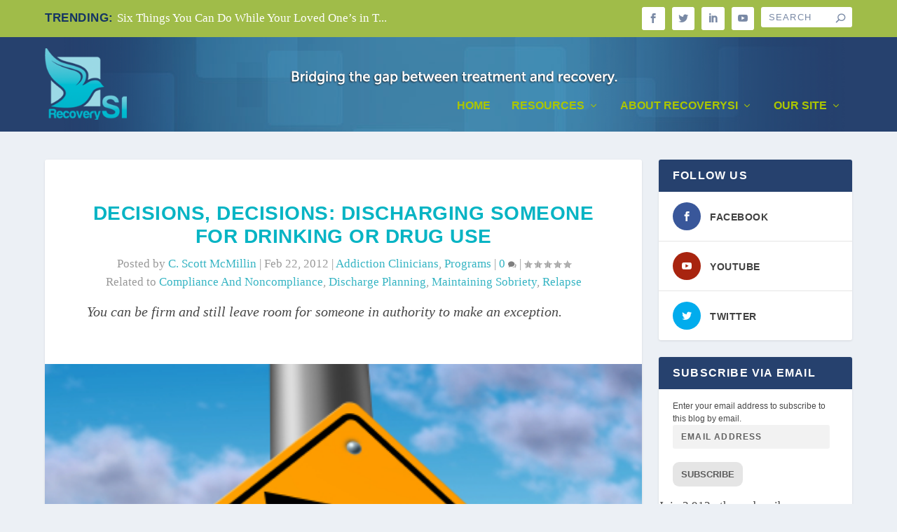

--- FILE ---
content_type: text/html; charset=UTF-8
request_url: https://treatmentandrecoverysystems.com/decisions-decisions-discharging-someone-for-drinking-or-drug-use/
body_size: 136951
content:
<!DOCTYPE html>
<!--[if IE 6]>
<html id="ie6" dir="ltr" lang="en-US" prefix="og: https://ogp.me/ns#">
<![endif]-->
<!--[if IE 7]>
<html id="ie7" dir="ltr" lang="en-US" prefix="og: https://ogp.me/ns#">
<![endif]-->
<!--[if IE 8]>
<html id="ie8" dir="ltr" lang="en-US" prefix="og: https://ogp.me/ns#">
<![endif]-->
<!--[if !(IE 6) | !(IE 7) | !(IE 8)  ]><!-->
<html dir="ltr" lang="en-US" prefix="og: https://ogp.me/ns#">
<!--<![endif]-->
<head>
	<meta charset="UTF-8" />
			
	<meta http-equiv="X-UA-Compatible" content="IE=edge">
	<link rel="pingback" href="https://treatmentandrecoverysystems.com/xmlrpc.php" />

		<!--[if lt IE 9]>
	<script src="https://treatmentandrecoverysystems.com/wp-content/themes/Extra/scripts/ext/html5.js" type="text/javascript"></script>
	<![endif]-->

	<script type="text/javascript">
		document.documentElement.className = 'js';
	</script>

	<title>Decisions, decisions: Discharging someone for drinking or drug use | Recovery SI</title>
<link rel="preconnect" href="https://fonts.gstatic.com" crossorigin />
		<!-- All in One SEO 4.9.3 - aioseo.com -->
	<meta name="robots" content="max-image-preview:large" />
	<meta name="author" content="C. Scott McMillin"/>
	<link rel="canonical" href="https://treatmentandrecoverysystems.com/decisions-decisions-discharging-someone-for-drinking-or-drug-use/" />
	<meta name="generator" content="All in One SEO (AIOSEO) 4.9.3" />
		<meta property="og:locale" content="en_US" />
		<meta property="og:site_name" content="Recovery SI | Bridging the Gap Between Treatment and Recovery" />
		<meta property="og:type" content="article" />
		<meta property="og:title" content="Decisions, decisions: Discharging someone for drinking or drug use | Recovery SI" />
		<meta property="og:url" content="https://treatmentandrecoverysystems.com/decisions-decisions-discharging-someone-for-drinking-or-drug-use/" />
		<meta property="article:published_time" content="2012-02-23T01:13:04+00:00" />
		<meta property="article:modified_time" content="2019-10-18T04:47:04+00:00" />
		<meta name="twitter:card" content="summary_large_image" />
		<meta name="twitter:title" content="Decisions, decisions: Discharging someone for drinking or drug use | Recovery SI" />
		<meta name="twitter:image" content="https://treatmentandrecoverysystems.com/wp-content/uploads/2019/09/iStock_000015244579XSmall1.jpg" />
		<script type="application/ld+json" class="aioseo-schema">
			{"@context":"https:\/\/schema.org","@graph":[{"@type":"Article","@id":"https:\/\/treatmentandrecoverysystems.com\/decisions-decisions-discharging-someone-for-drinking-or-drug-use\/#article","name":"Decisions, decisions: Discharging someone for drinking or drug use | Recovery SI","headline":"Decisions, decisions: Discharging someone for drinking or drug use","author":{"@id":"https:\/\/treatmentandrecoverysystems.com\/author\/cscott\/#author"},"publisher":{"@id":"https:\/\/treatmentandrecoverysystems.com\/#organization"},"image":{"@type":"ImageObject","url":"https:\/\/treatmentandrecoverysystems.com\/wp-content\/uploads\/2019\/09\/iStock_000015244579XSmall1.jpg","width":411,"height":292},"datePublished":"2012-02-22T18:13:04-07:00","dateModified":"2019-10-17T22:47:04-06:00","inLanguage":"en-US","commentCount":1,"mainEntityOfPage":{"@id":"https:\/\/treatmentandrecoverysystems.com\/decisions-decisions-discharging-someone-for-drinking-or-drug-use\/#webpage"},"isPartOf":{"@id":"https:\/\/treatmentandrecoverysystems.com\/decisions-decisions-discharging-someone-for-drinking-or-drug-use\/#webpage"},"articleSection":"Addiction Clinicians, Programs, compliance and noncompliance, discharge planning, maintaining sobriety, relapse"},{"@type":"BreadcrumbList","@id":"https:\/\/treatmentandrecoverysystems.com\/decisions-decisions-discharging-someone-for-drinking-or-drug-use\/#breadcrumblist","itemListElement":[{"@type":"ListItem","@id":"https:\/\/treatmentandrecoverysystems.com#listItem","position":1,"name":"Home","item":"https:\/\/treatmentandrecoverysystems.com","nextItem":{"@type":"ListItem","@id":"https:\/\/treatmentandrecoverysystems.com\/category\/resources-for\/#listItem","name":"Resources For"}},{"@type":"ListItem","@id":"https:\/\/treatmentandrecoverysystems.com\/category\/resources-for\/#listItem","position":2,"name":"Resources For","item":"https:\/\/treatmentandrecoverysystems.com\/category\/resources-for\/","nextItem":{"@type":"ListItem","@id":"https:\/\/treatmentandrecoverysystems.com\/category\/resources-for\/addiction-clinicians\/#listItem","name":"Addiction Clinicians"},"previousItem":{"@type":"ListItem","@id":"https:\/\/treatmentandrecoverysystems.com#listItem","name":"Home"}},{"@type":"ListItem","@id":"https:\/\/treatmentandrecoverysystems.com\/category\/resources-for\/addiction-clinicians\/#listItem","position":3,"name":"Addiction Clinicians","item":"https:\/\/treatmentandrecoverysystems.com\/category\/resources-for\/addiction-clinicians\/","nextItem":{"@type":"ListItem","@id":"https:\/\/treatmentandrecoverysystems.com\/decisions-decisions-discharging-someone-for-drinking-or-drug-use\/#listItem","name":"Decisions, decisions: Discharging someone for drinking or drug use"},"previousItem":{"@type":"ListItem","@id":"https:\/\/treatmentandrecoverysystems.com\/category\/resources-for\/#listItem","name":"Resources For"}},{"@type":"ListItem","@id":"https:\/\/treatmentandrecoverysystems.com\/decisions-decisions-discharging-someone-for-drinking-or-drug-use\/#listItem","position":4,"name":"Decisions, decisions: Discharging someone for drinking or drug use","previousItem":{"@type":"ListItem","@id":"https:\/\/treatmentandrecoverysystems.com\/category\/resources-for\/addiction-clinicians\/#listItem","name":"Addiction Clinicians"}}]},{"@type":"Organization","@id":"https:\/\/treatmentandrecoverysystems.com\/#organization","name":"Recovery SI","description":"Bridging the Gap Between Treatment and Recovery","url":"https:\/\/treatmentandrecoverysystems.com\/"},{"@type":"Person","@id":"https:\/\/treatmentandrecoverysystems.com\/author\/cscott\/#author","url":"https:\/\/treatmentandrecoverysystems.com\/author\/cscott\/","name":"C. Scott McMillin","image":{"@type":"ImageObject","@id":"https:\/\/treatmentandrecoverysystems.com\/decisions-decisions-discharging-someone-for-drinking-or-drug-use\/#authorImage","url":"https:\/\/secure.gravatar.com\/avatar\/3f8389511be802c6fa9d8b095a86ef17c81a03bfe7b22ca4b6cbf0901d0c4430?s=96&d=mm&r=g","width":96,"height":96,"caption":"C. Scott McMillin"}},{"@type":"WebPage","@id":"https:\/\/treatmentandrecoverysystems.com\/decisions-decisions-discharging-someone-for-drinking-or-drug-use\/#webpage","url":"https:\/\/treatmentandrecoverysystems.com\/decisions-decisions-discharging-someone-for-drinking-or-drug-use\/","name":"Decisions, decisions: Discharging someone for drinking or drug use | Recovery SI","inLanguage":"en-US","isPartOf":{"@id":"https:\/\/treatmentandrecoverysystems.com\/#website"},"breadcrumb":{"@id":"https:\/\/treatmentandrecoverysystems.com\/decisions-decisions-discharging-someone-for-drinking-or-drug-use\/#breadcrumblist"},"author":{"@id":"https:\/\/treatmentandrecoverysystems.com\/author\/cscott\/#author"},"creator":{"@id":"https:\/\/treatmentandrecoverysystems.com\/author\/cscott\/#author"},"image":{"@type":"ImageObject","url":"https:\/\/treatmentandrecoverysystems.com\/wp-content\/uploads\/2019\/09\/iStock_000015244579XSmall1.jpg","@id":"https:\/\/treatmentandrecoverysystems.com\/decisions-decisions-discharging-someone-for-drinking-or-drug-use\/#mainImage","width":411,"height":292},"primaryImageOfPage":{"@id":"https:\/\/treatmentandrecoverysystems.com\/decisions-decisions-discharging-someone-for-drinking-or-drug-use\/#mainImage"},"datePublished":"2012-02-22T18:13:04-07:00","dateModified":"2019-10-17T22:47:04-06:00"},{"@type":"WebSite","@id":"https:\/\/treatmentandrecoverysystems.com\/#website","url":"https:\/\/treatmentandrecoverysystems.com\/","name":"Recovery SI","description":"Bridging the Gap Between Treatment and Recovery","inLanguage":"en-US","publisher":{"@id":"https:\/\/treatmentandrecoverysystems.com\/#organization"}}]}
		</script>
		<!-- All in One SEO -->

<script type="text/javascript">
			let jqueryParams=[],jQuery=function(r){return jqueryParams=[...jqueryParams,r],jQuery},$=function(r){return jqueryParams=[...jqueryParams,r],$};window.jQuery=jQuery,window.$=jQuery;let customHeadScripts=!1;jQuery.fn=jQuery.prototype={},$.fn=jQuery.prototype={},jQuery.noConflict=function(r){if(window.jQuery)return jQuery=window.jQuery,$=window.jQuery,customHeadScripts=!0,jQuery.noConflict},jQuery.ready=function(r){jqueryParams=[...jqueryParams,r]},$.ready=function(r){jqueryParams=[...jqueryParams,r]},jQuery.load=function(r){jqueryParams=[...jqueryParams,r]},$.load=function(r){jqueryParams=[...jqueryParams,r]},jQuery.fn.ready=function(r){jqueryParams=[...jqueryParams,r]},$.fn.ready=function(r){jqueryParams=[...jqueryParams,r]};</script><link rel='dns-prefetch' href='//stats.wp.com' />
<link rel='dns-prefetch' href='//widgets.wp.com' />
<link rel="alternate" type="application/rss+xml" title="Recovery SI &raquo; Feed" href="https://treatmentandrecoverysystems.com/feed/" />
<link rel="alternate" type="application/rss+xml" title="Recovery SI &raquo; Comments Feed" href="https://treatmentandrecoverysystems.com/comments/feed/" />
<link rel="alternate" type="application/rss+xml" title="Recovery SI &raquo; Decisions, decisions: Discharging someone for drinking or drug use Comments Feed" href="https://treatmentandrecoverysystems.com/decisions-decisions-discharging-someone-for-drinking-or-drug-use/feed/" />
<link rel="alternate" title="oEmbed (JSON)" type="application/json+oembed" href="https://treatmentandrecoverysystems.com/wp-json/oembed/1.0/embed?url=https%3A%2F%2Ftreatmentandrecoverysystems.com%2Fdecisions-decisions-discharging-someone-for-drinking-or-drug-use%2F" />
<link rel="alternate" title="oEmbed (XML)" type="text/xml+oembed" href="https://treatmentandrecoverysystems.com/wp-json/oembed/1.0/embed?url=https%3A%2F%2Ftreatmentandrecoverysystems.com%2Fdecisions-decisions-discharging-someone-for-drinking-or-drug-use%2F&#038;format=xml" />
<meta content="Treatment Recovery 2020 v.1.0" name="generator"/><style id='wp-block-library-inline-css' type='text/css'>
:root{--wp-block-synced-color:#7a00df;--wp-block-synced-color--rgb:122,0,223;--wp-bound-block-color:var(--wp-block-synced-color);--wp-editor-canvas-background:#ddd;--wp-admin-theme-color:#007cba;--wp-admin-theme-color--rgb:0,124,186;--wp-admin-theme-color-darker-10:#006ba1;--wp-admin-theme-color-darker-10--rgb:0,107,160.5;--wp-admin-theme-color-darker-20:#005a87;--wp-admin-theme-color-darker-20--rgb:0,90,135;--wp-admin-border-width-focus:2px}@media (min-resolution:192dpi){:root{--wp-admin-border-width-focus:1.5px}}.wp-element-button{cursor:pointer}:root .has-very-light-gray-background-color{background-color:#eee}:root .has-very-dark-gray-background-color{background-color:#313131}:root .has-very-light-gray-color{color:#eee}:root .has-very-dark-gray-color{color:#313131}:root .has-vivid-green-cyan-to-vivid-cyan-blue-gradient-background{background:linear-gradient(135deg,#00d084,#0693e3)}:root .has-purple-crush-gradient-background{background:linear-gradient(135deg,#34e2e4,#4721fb 50%,#ab1dfe)}:root .has-hazy-dawn-gradient-background{background:linear-gradient(135deg,#faaca8,#dad0ec)}:root .has-subdued-olive-gradient-background{background:linear-gradient(135deg,#fafae1,#67a671)}:root .has-atomic-cream-gradient-background{background:linear-gradient(135deg,#fdd79a,#004a59)}:root .has-nightshade-gradient-background{background:linear-gradient(135deg,#330968,#31cdcf)}:root .has-midnight-gradient-background{background:linear-gradient(135deg,#020381,#2874fc)}:root{--wp--preset--font-size--normal:16px;--wp--preset--font-size--huge:42px}.has-regular-font-size{font-size:1em}.has-larger-font-size{font-size:2.625em}.has-normal-font-size{font-size:var(--wp--preset--font-size--normal)}.has-huge-font-size{font-size:var(--wp--preset--font-size--huge)}.has-text-align-center{text-align:center}.has-text-align-left{text-align:left}.has-text-align-right{text-align:right}.has-fit-text{white-space:nowrap!important}#end-resizable-editor-section{display:none}.aligncenter{clear:both}.items-justified-left{justify-content:flex-start}.items-justified-center{justify-content:center}.items-justified-right{justify-content:flex-end}.items-justified-space-between{justify-content:space-between}.screen-reader-text{border:0;clip-path:inset(50%);height:1px;margin:-1px;overflow:hidden;padding:0;position:absolute;width:1px;word-wrap:normal!important}.screen-reader-text:focus{background-color:#ddd;clip-path:none;color:#444;display:block;font-size:1em;height:auto;left:5px;line-height:normal;padding:15px 23px 14px;text-decoration:none;top:5px;width:auto;z-index:100000}html :where(.has-border-color){border-style:solid}html :where([style*=border-top-color]){border-top-style:solid}html :where([style*=border-right-color]){border-right-style:solid}html :where([style*=border-bottom-color]){border-bottom-style:solid}html :where([style*=border-left-color]){border-left-style:solid}html :where([style*=border-width]){border-style:solid}html :where([style*=border-top-width]){border-top-style:solid}html :where([style*=border-right-width]){border-right-style:solid}html :where([style*=border-bottom-width]){border-bottom-style:solid}html :where([style*=border-left-width]){border-left-style:solid}html :where(img[class*=wp-image-]){height:auto;max-width:100%}:where(figure){margin:0 0 1em}html :where(.is-position-sticky){--wp-admin--admin-bar--position-offset:var(--wp-admin--admin-bar--height,0px)}@media screen and (max-width:600px){html :where(.is-position-sticky){--wp-admin--admin-bar--position-offset:0px}}

/*# sourceURL=wp-block-library-inline-css */
</style><style id='global-styles-inline-css' type='text/css'>
:root{--wp--preset--aspect-ratio--square: 1;--wp--preset--aspect-ratio--4-3: 4/3;--wp--preset--aspect-ratio--3-4: 3/4;--wp--preset--aspect-ratio--3-2: 3/2;--wp--preset--aspect-ratio--2-3: 2/3;--wp--preset--aspect-ratio--16-9: 16/9;--wp--preset--aspect-ratio--9-16: 9/16;--wp--preset--color--black: #000000;--wp--preset--color--cyan-bluish-gray: #abb8c3;--wp--preset--color--white: #ffffff;--wp--preset--color--pale-pink: #f78da7;--wp--preset--color--vivid-red: #cf2e2e;--wp--preset--color--luminous-vivid-orange: #ff6900;--wp--preset--color--luminous-vivid-amber: #fcb900;--wp--preset--color--light-green-cyan: #7bdcb5;--wp--preset--color--vivid-green-cyan: #00d084;--wp--preset--color--pale-cyan-blue: #8ed1fc;--wp--preset--color--vivid-cyan-blue: #0693e3;--wp--preset--color--vivid-purple: #9b51e0;--wp--preset--gradient--vivid-cyan-blue-to-vivid-purple: linear-gradient(135deg,rgb(6,147,227) 0%,rgb(155,81,224) 100%);--wp--preset--gradient--light-green-cyan-to-vivid-green-cyan: linear-gradient(135deg,rgb(122,220,180) 0%,rgb(0,208,130) 100%);--wp--preset--gradient--luminous-vivid-amber-to-luminous-vivid-orange: linear-gradient(135deg,rgb(252,185,0) 0%,rgb(255,105,0) 100%);--wp--preset--gradient--luminous-vivid-orange-to-vivid-red: linear-gradient(135deg,rgb(255,105,0) 0%,rgb(207,46,46) 100%);--wp--preset--gradient--very-light-gray-to-cyan-bluish-gray: linear-gradient(135deg,rgb(238,238,238) 0%,rgb(169,184,195) 100%);--wp--preset--gradient--cool-to-warm-spectrum: linear-gradient(135deg,rgb(74,234,220) 0%,rgb(151,120,209) 20%,rgb(207,42,186) 40%,rgb(238,44,130) 60%,rgb(251,105,98) 80%,rgb(254,248,76) 100%);--wp--preset--gradient--blush-light-purple: linear-gradient(135deg,rgb(255,206,236) 0%,rgb(152,150,240) 100%);--wp--preset--gradient--blush-bordeaux: linear-gradient(135deg,rgb(254,205,165) 0%,rgb(254,45,45) 50%,rgb(107,0,62) 100%);--wp--preset--gradient--luminous-dusk: linear-gradient(135deg,rgb(255,203,112) 0%,rgb(199,81,192) 50%,rgb(65,88,208) 100%);--wp--preset--gradient--pale-ocean: linear-gradient(135deg,rgb(255,245,203) 0%,rgb(182,227,212) 50%,rgb(51,167,181) 100%);--wp--preset--gradient--electric-grass: linear-gradient(135deg,rgb(202,248,128) 0%,rgb(113,206,126) 100%);--wp--preset--gradient--midnight: linear-gradient(135deg,rgb(2,3,129) 0%,rgb(40,116,252) 100%);--wp--preset--font-size--small: 13px;--wp--preset--font-size--medium: 20px;--wp--preset--font-size--large: 36px;--wp--preset--font-size--x-large: 42px;--wp--preset--spacing--20: 0.44rem;--wp--preset--spacing--30: 0.67rem;--wp--preset--spacing--40: 1rem;--wp--preset--spacing--50: 1.5rem;--wp--preset--spacing--60: 2.25rem;--wp--preset--spacing--70: 3.38rem;--wp--preset--spacing--80: 5.06rem;--wp--preset--shadow--natural: 6px 6px 9px rgba(0, 0, 0, 0.2);--wp--preset--shadow--deep: 12px 12px 50px rgba(0, 0, 0, 0.4);--wp--preset--shadow--sharp: 6px 6px 0px rgba(0, 0, 0, 0.2);--wp--preset--shadow--outlined: 6px 6px 0px -3px rgb(255, 255, 255), 6px 6px rgb(0, 0, 0);--wp--preset--shadow--crisp: 6px 6px 0px rgb(0, 0, 0);}:root { --wp--style--global--content-size: 856px;--wp--style--global--wide-size: 1280px; }:where(body) { margin: 0; }.wp-site-blocks > .alignleft { float: left; margin-right: 2em; }.wp-site-blocks > .alignright { float: right; margin-left: 2em; }.wp-site-blocks > .aligncenter { justify-content: center; margin-left: auto; margin-right: auto; }:where(.is-layout-flex){gap: 0.5em;}:where(.is-layout-grid){gap: 0.5em;}.is-layout-flow > .alignleft{float: left;margin-inline-start: 0;margin-inline-end: 2em;}.is-layout-flow > .alignright{float: right;margin-inline-start: 2em;margin-inline-end: 0;}.is-layout-flow > .aligncenter{margin-left: auto !important;margin-right: auto !important;}.is-layout-constrained > .alignleft{float: left;margin-inline-start: 0;margin-inline-end: 2em;}.is-layout-constrained > .alignright{float: right;margin-inline-start: 2em;margin-inline-end: 0;}.is-layout-constrained > .aligncenter{margin-left: auto !important;margin-right: auto !important;}.is-layout-constrained > :where(:not(.alignleft):not(.alignright):not(.alignfull)){max-width: var(--wp--style--global--content-size);margin-left: auto !important;margin-right: auto !important;}.is-layout-constrained > .alignwide{max-width: var(--wp--style--global--wide-size);}body .is-layout-flex{display: flex;}.is-layout-flex{flex-wrap: wrap;align-items: center;}.is-layout-flex > :is(*, div){margin: 0;}body .is-layout-grid{display: grid;}.is-layout-grid > :is(*, div){margin: 0;}body{padding-top: 0px;padding-right: 0px;padding-bottom: 0px;padding-left: 0px;}:root :where(.wp-element-button, .wp-block-button__link){background-color: #32373c;border-width: 0;color: #fff;font-family: inherit;font-size: inherit;font-style: inherit;font-weight: inherit;letter-spacing: inherit;line-height: inherit;padding-top: calc(0.667em + 2px);padding-right: calc(1.333em + 2px);padding-bottom: calc(0.667em + 2px);padding-left: calc(1.333em + 2px);text-decoration: none;text-transform: inherit;}.has-black-color{color: var(--wp--preset--color--black) !important;}.has-cyan-bluish-gray-color{color: var(--wp--preset--color--cyan-bluish-gray) !important;}.has-white-color{color: var(--wp--preset--color--white) !important;}.has-pale-pink-color{color: var(--wp--preset--color--pale-pink) !important;}.has-vivid-red-color{color: var(--wp--preset--color--vivid-red) !important;}.has-luminous-vivid-orange-color{color: var(--wp--preset--color--luminous-vivid-orange) !important;}.has-luminous-vivid-amber-color{color: var(--wp--preset--color--luminous-vivid-amber) !important;}.has-light-green-cyan-color{color: var(--wp--preset--color--light-green-cyan) !important;}.has-vivid-green-cyan-color{color: var(--wp--preset--color--vivid-green-cyan) !important;}.has-pale-cyan-blue-color{color: var(--wp--preset--color--pale-cyan-blue) !important;}.has-vivid-cyan-blue-color{color: var(--wp--preset--color--vivid-cyan-blue) !important;}.has-vivid-purple-color{color: var(--wp--preset--color--vivid-purple) !important;}.has-black-background-color{background-color: var(--wp--preset--color--black) !important;}.has-cyan-bluish-gray-background-color{background-color: var(--wp--preset--color--cyan-bluish-gray) !important;}.has-white-background-color{background-color: var(--wp--preset--color--white) !important;}.has-pale-pink-background-color{background-color: var(--wp--preset--color--pale-pink) !important;}.has-vivid-red-background-color{background-color: var(--wp--preset--color--vivid-red) !important;}.has-luminous-vivid-orange-background-color{background-color: var(--wp--preset--color--luminous-vivid-orange) !important;}.has-luminous-vivid-amber-background-color{background-color: var(--wp--preset--color--luminous-vivid-amber) !important;}.has-light-green-cyan-background-color{background-color: var(--wp--preset--color--light-green-cyan) !important;}.has-vivid-green-cyan-background-color{background-color: var(--wp--preset--color--vivid-green-cyan) !important;}.has-pale-cyan-blue-background-color{background-color: var(--wp--preset--color--pale-cyan-blue) !important;}.has-vivid-cyan-blue-background-color{background-color: var(--wp--preset--color--vivid-cyan-blue) !important;}.has-vivid-purple-background-color{background-color: var(--wp--preset--color--vivid-purple) !important;}.has-black-border-color{border-color: var(--wp--preset--color--black) !important;}.has-cyan-bluish-gray-border-color{border-color: var(--wp--preset--color--cyan-bluish-gray) !important;}.has-white-border-color{border-color: var(--wp--preset--color--white) !important;}.has-pale-pink-border-color{border-color: var(--wp--preset--color--pale-pink) !important;}.has-vivid-red-border-color{border-color: var(--wp--preset--color--vivid-red) !important;}.has-luminous-vivid-orange-border-color{border-color: var(--wp--preset--color--luminous-vivid-orange) !important;}.has-luminous-vivid-amber-border-color{border-color: var(--wp--preset--color--luminous-vivid-amber) !important;}.has-light-green-cyan-border-color{border-color: var(--wp--preset--color--light-green-cyan) !important;}.has-vivid-green-cyan-border-color{border-color: var(--wp--preset--color--vivid-green-cyan) !important;}.has-pale-cyan-blue-border-color{border-color: var(--wp--preset--color--pale-cyan-blue) !important;}.has-vivid-cyan-blue-border-color{border-color: var(--wp--preset--color--vivid-cyan-blue) !important;}.has-vivid-purple-border-color{border-color: var(--wp--preset--color--vivid-purple) !important;}.has-vivid-cyan-blue-to-vivid-purple-gradient-background{background: var(--wp--preset--gradient--vivid-cyan-blue-to-vivid-purple) !important;}.has-light-green-cyan-to-vivid-green-cyan-gradient-background{background: var(--wp--preset--gradient--light-green-cyan-to-vivid-green-cyan) !important;}.has-luminous-vivid-amber-to-luminous-vivid-orange-gradient-background{background: var(--wp--preset--gradient--luminous-vivid-amber-to-luminous-vivid-orange) !important;}.has-luminous-vivid-orange-to-vivid-red-gradient-background{background: var(--wp--preset--gradient--luminous-vivid-orange-to-vivid-red) !important;}.has-very-light-gray-to-cyan-bluish-gray-gradient-background{background: var(--wp--preset--gradient--very-light-gray-to-cyan-bluish-gray) !important;}.has-cool-to-warm-spectrum-gradient-background{background: var(--wp--preset--gradient--cool-to-warm-spectrum) !important;}.has-blush-light-purple-gradient-background{background: var(--wp--preset--gradient--blush-light-purple) !important;}.has-blush-bordeaux-gradient-background{background: var(--wp--preset--gradient--blush-bordeaux) !important;}.has-luminous-dusk-gradient-background{background: var(--wp--preset--gradient--luminous-dusk) !important;}.has-pale-ocean-gradient-background{background: var(--wp--preset--gradient--pale-ocean) !important;}.has-electric-grass-gradient-background{background: var(--wp--preset--gradient--electric-grass) !important;}.has-midnight-gradient-background{background: var(--wp--preset--gradient--midnight) !important;}.has-small-font-size{font-size: var(--wp--preset--font-size--small) !important;}.has-medium-font-size{font-size: var(--wp--preset--font-size--medium) !important;}.has-large-font-size{font-size: var(--wp--preset--font-size--large) !important;}.has-x-large-font-size{font-size: var(--wp--preset--font-size--x-large) !important;}
/*# sourceURL=global-styles-inline-css */
</style>

<link rel='stylesheet' id='categories-images-styles-css' href='https://treatmentandrecoverysystems.com/wp-content/plugins/categories-images/assets/css/zci-styles.css?ver=3.3.1' type='text/css' media='all' />
<link rel='stylesheet' id='extra-style-parent-css' href='https://treatmentandrecoverysystems.com/wp-content/themes/Extra/style.min.css?ver=4.27.5' type='text/css' media='all' />
<style id='extra-dynamic-critical-inline-css' type='text/css'>
@font-face{font-family:ETmodules;font-display:block;src:url(//treatmentandrecoverysystems.com/wp-content/themes/Extra/core/admin/fonts/modules/all/modules.eot);src:url(//treatmentandrecoverysystems.com/wp-content/themes/Extra/core/admin/fonts/modules/all/modules.eot?#iefix) format("embedded-opentype"),url(//treatmentandrecoverysystems.com/wp-content/themes/Extra/core/admin/fonts/modules/all/modules.woff) format("woff"),url(//treatmentandrecoverysystems.com/wp-content/themes/Extra/core/admin/fonts/modules/all/modules.ttf) format("truetype"),url(//treatmentandrecoverysystems.com/wp-content/themes/Extra/core/admin/fonts/modules/all/modules.svg#ETmodules) format("svg");font-weight:400;font-style:normal}
.et_audio_content,.et_link_content,.et_quote_content{background-color:#2ea3f2}.et_pb_post .et-pb-controllers a{margin-bottom:10px}.format-gallery .et-pb-controllers{bottom:0}.et_pb_blog_grid .et_audio_content{margin-bottom:19px}.et_pb_row .et_pb_blog_grid .et_pb_post .et_pb_slide{min-height:180px}.et_audio_content .wp-block-audio{margin:0;padding:0}.et_audio_content h2{line-height:44px}.et_pb_column_1_2 .et_audio_content h2,.et_pb_column_1_3 .et_audio_content h2,.et_pb_column_1_4 .et_audio_content h2,.et_pb_column_1_5 .et_audio_content h2,.et_pb_column_1_6 .et_audio_content h2,.et_pb_column_2_5 .et_audio_content h2,.et_pb_column_3_5 .et_audio_content h2,.et_pb_column_3_8 .et_audio_content h2{margin-bottom:9px;margin-top:0}.et_pb_column_1_2 .et_audio_content,.et_pb_column_3_5 .et_audio_content{padding:35px 40px}.et_pb_column_1_2 .et_audio_content h2,.et_pb_column_3_5 .et_audio_content h2{line-height:32px}.et_pb_column_1_3 .et_audio_content,.et_pb_column_1_4 .et_audio_content,.et_pb_column_1_5 .et_audio_content,.et_pb_column_1_6 .et_audio_content,.et_pb_column_2_5 .et_audio_content,.et_pb_column_3_8 .et_audio_content{padding:35px 20px}.et_pb_column_1_3 .et_audio_content h2,.et_pb_column_1_4 .et_audio_content h2,.et_pb_column_1_5 .et_audio_content h2,.et_pb_column_1_6 .et_audio_content h2,.et_pb_column_2_5 .et_audio_content h2,.et_pb_column_3_8 .et_audio_content h2{font-size:18px;line-height:26px}article.et_pb_has_overlay .et_pb_blog_image_container{position:relative}.et_pb_post>.et_main_video_container{position:relative;margin-bottom:30px}.et_pb_post .et_pb_video_overlay .et_pb_video_play{color:#fff}.et_pb_post .et_pb_video_overlay_hover:hover{background:rgba(0,0,0,.6)}.et_audio_content,.et_link_content,.et_quote_content{text-align:center;word-wrap:break-word;position:relative;padding:50px 60px}.et_audio_content h2,.et_link_content a.et_link_main_url,.et_link_content h2,.et_quote_content blockquote cite,.et_quote_content blockquote p{color:#fff!important}.et_quote_main_link{position:absolute;text-indent:-9999px;width:100%;height:100%;display:block;top:0;left:0}.et_quote_content blockquote{padding:0;margin:0;border:none}.et_audio_content h2,.et_link_content h2,.et_quote_content blockquote p{margin-top:0}.et_audio_content h2{margin-bottom:20px}.et_audio_content h2,.et_link_content h2,.et_quote_content blockquote p{line-height:44px}.et_link_content a.et_link_main_url,.et_quote_content blockquote cite{font-size:18px;font-weight:200}.et_quote_content blockquote cite{font-style:normal}.et_pb_column_2_3 .et_quote_content{padding:50px 42px 45px}.et_pb_column_2_3 .et_audio_content,.et_pb_column_2_3 .et_link_content{padding:40px 40px 45px}.et_pb_column_1_2 .et_audio_content,.et_pb_column_1_2 .et_link_content,.et_pb_column_1_2 .et_quote_content,.et_pb_column_3_5 .et_audio_content,.et_pb_column_3_5 .et_link_content,.et_pb_column_3_5 .et_quote_content{padding:35px 40px}.et_pb_column_1_2 .et_quote_content blockquote p,.et_pb_column_3_5 .et_quote_content blockquote p{font-size:26px;line-height:32px}.et_pb_column_1_2 .et_audio_content h2,.et_pb_column_1_2 .et_link_content h2,.et_pb_column_3_5 .et_audio_content h2,.et_pb_column_3_5 .et_link_content h2{line-height:32px}.et_pb_column_1_2 .et_link_content a.et_link_main_url,.et_pb_column_1_2 .et_quote_content blockquote cite,.et_pb_column_3_5 .et_link_content a.et_link_main_url,.et_pb_column_3_5 .et_quote_content blockquote cite{font-size:14px}.et_pb_column_1_3 .et_quote_content,.et_pb_column_1_4 .et_quote_content,.et_pb_column_1_5 .et_quote_content,.et_pb_column_1_6 .et_quote_content,.et_pb_column_2_5 .et_quote_content,.et_pb_column_3_8 .et_quote_content{padding:35px 30px 32px}.et_pb_column_1_3 .et_audio_content,.et_pb_column_1_3 .et_link_content,.et_pb_column_1_4 .et_audio_content,.et_pb_column_1_4 .et_link_content,.et_pb_column_1_5 .et_audio_content,.et_pb_column_1_5 .et_link_content,.et_pb_column_1_6 .et_audio_content,.et_pb_column_1_6 .et_link_content,.et_pb_column_2_5 .et_audio_content,.et_pb_column_2_5 .et_link_content,.et_pb_column_3_8 .et_audio_content,.et_pb_column_3_8 .et_link_content{padding:35px 20px}.et_pb_column_1_3 .et_audio_content h2,.et_pb_column_1_3 .et_link_content h2,.et_pb_column_1_3 .et_quote_content blockquote p,.et_pb_column_1_4 .et_audio_content h2,.et_pb_column_1_4 .et_link_content h2,.et_pb_column_1_4 .et_quote_content blockquote p,.et_pb_column_1_5 .et_audio_content h2,.et_pb_column_1_5 .et_link_content h2,.et_pb_column_1_5 .et_quote_content blockquote p,.et_pb_column_1_6 .et_audio_content h2,.et_pb_column_1_6 .et_link_content h2,.et_pb_column_1_6 .et_quote_content blockquote p,.et_pb_column_2_5 .et_audio_content h2,.et_pb_column_2_5 .et_link_content h2,.et_pb_column_2_5 .et_quote_content blockquote p,.et_pb_column_3_8 .et_audio_content h2,.et_pb_column_3_8 .et_link_content h2,.et_pb_column_3_8 .et_quote_content blockquote p{font-size:18px;line-height:26px}.et_pb_column_1_3 .et_link_content a.et_link_main_url,.et_pb_column_1_3 .et_quote_content blockquote cite,.et_pb_column_1_4 .et_link_content a.et_link_main_url,.et_pb_column_1_4 .et_quote_content blockquote cite,.et_pb_column_1_5 .et_link_content a.et_link_main_url,.et_pb_column_1_5 .et_quote_content blockquote cite,.et_pb_column_1_6 .et_link_content a.et_link_main_url,.et_pb_column_1_6 .et_quote_content blockquote cite,.et_pb_column_2_5 .et_link_content a.et_link_main_url,.et_pb_column_2_5 .et_quote_content blockquote cite,.et_pb_column_3_8 .et_link_content a.et_link_main_url,.et_pb_column_3_8 .et_quote_content blockquote cite{font-size:14px}.et_pb_post .et_pb_gallery_post_type .et_pb_slide{min-height:500px;background-size:cover!important;background-position:top}.format-gallery .et_pb_slider.gallery-not-found .et_pb_slide{box-shadow:inset 0 0 10px rgba(0,0,0,.1)}.format-gallery .et_pb_slider:hover .et-pb-arrow-prev{left:0}.format-gallery .et_pb_slider:hover .et-pb-arrow-next{right:0}.et_pb_post>.et_pb_slider{margin-bottom:30px}.et_pb_column_3_4 .et_pb_post .et_pb_slide{min-height:442px}.et_pb_column_2_3 .et_pb_post .et_pb_slide{min-height:390px}.et_pb_column_1_2 .et_pb_post .et_pb_slide,.et_pb_column_3_5 .et_pb_post .et_pb_slide{min-height:284px}.et_pb_column_1_3 .et_pb_post .et_pb_slide,.et_pb_column_2_5 .et_pb_post .et_pb_slide,.et_pb_column_3_8 .et_pb_post .et_pb_slide{min-height:180px}.et_pb_column_1_4 .et_pb_post .et_pb_slide,.et_pb_column_1_5 .et_pb_post .et_pb_slide,.et_pb_column_1_6 .et_pb_post .et_pb_slide{min-height:125px}.et_pb_portfolio.et_pb_section_parallax .pagination,.et_pb_portfolio.et_pb_section_video .pagination,.et_pb_portfolio_grid.et_pb_section_parallax .pagination,.et_pb_portfolio_grid.et_pb_section_video .pagination{position:relative}.et_pb_bg_layout_light .et_pb_post .post-meta,.et_pb_bg_layout_light .et_pb_post .post-meta a,.et_pb_bg_layout_light .et_pb_post p{color:#666}.et_pb_bg_layout_dark .et_pb_post .post-meta,.et_pb_bg_layout_dark .et_pb_post .post-meta a,.et_pb_bg_layout_dark .et_pb_post p{color:inherit}.et_pb_text_color_dark .et_audio_content h2,.et_pb_text_color_dark .et_link_content a.et_link_main_url,.et_pb_text_color_dark .et_link_content h2,.et_pb_text_color_dark .et_quote_content blockquote cite,.et_pb_text_color_dark .et_quote_content blockquote p{color:#666!important}.et_pb_text_color_dark.et_audio_content h2,.et_pb_text_color_dark.et_link_content a.et_link_main_url,.et_pb_text_color_dark.et_link_content h2,.et_pb_text_color_dark.et_quote_content blockquote cite,.et_pb_text_color_dark.et_quote_content blockquote p{color:#bbb!important}.et_pb_text_color_dark.et_audio_content,.et_pb_text_color_dark.et_link_content,.et_pb_text_color_dark.et_quote_content{background-color:#e8e8e8}@media (min-width:981px) and (max-width:1100px){.et_quote_content{padding:50px 70px 45px}.et_pb_column_2_3 .et_quote_content{padding:50px 50px 45px}.et_pb_column_1_2 .et_quote_content,.et_pb_column_3_5 .et_quote_content{padding:35px 47px 30px}.et_pb_column_1_3 .et_quote_content,.et_pb_column_1_4 .et_quote_content,.et_pb_column_1_5 .et_quote_content,.et_pb_column_1_6 .et_quote_content,.et_pb_column_2_5 .et_quote_content,.et_pb_column_3_8 .et_quote_content{padding:35px 25px 32px}.et_pb_column_4_4 .et_pb_post .et_pb_slide{min-height:534px}.et_pb_column_3_4 .et_pb_post .et_pb_slide{min-height:392px}.et_pb_column_2_3 .et_pb_post .et_pb_slide{min-height:345px}.et_pb_column_1_2 .et_pb_post .et_pb_slide,.et_pb_column_3_5 .et_pb_post .et_pb_slide{min-height:250px}.et_pb_column_1_3 .et_pb_post .et_pb_slide,.et_pb_column_2_5 .et_pb_post .et_pb_slide,.et_pb_column_3_8 .et_pb_post .et_pb_slide{min-height:155px}.et_pb_column_1_4 .et_pb_post .et_pb_slide,.et_pb_column_1_5 .et_pb_post .et_pb_slide,.et_pb_column_1_6 .et_pb_post .et_pb_slide{min-height:108px}}@media (max-width:980px){.et_pb_bg_layout_dark_tablet .et_audio_content h2{color:#fff!important}.et_pb_text_color_dark_tablet.et_audio_content h2{color:#bbb!important}.et_pb_text_color_dark_tablet.et_audio_content{background-color:#e8e8e8}.et_pb_bg_layout_dark_tablet .et_audio_content h2,.et_pb_bg_layout_dark_tablet .et_link_content a.et_link_main_url,.et_pb_bg_layout_dark_tablet .et_link_content h2,.et_pb_bg_layout_dark_tablet .et_quote_content blockquote cite,.et_pb_bg_layout_dark_tablet .et_quote_content blockquote p{color:#fff!important}.et_pb_text_color_dark_tablet .et_audio_content h2,.et_pb_text_color_dark_tablet .et_link_content a.et_link_main_url,.et_pb_text_color_dark_tablet .et_link_content h2,.et_pb_text_color_dark_tablet .et_quote_content blockquote cite,.et_pb_text_color_dark_tablet .et_quote_content blockquote p{color:#666!important}.et_pb_text_color_dark_tablet.et_audio_content h2,.et_pb_text_color_dark_tablet.et_link_content a.et_link_main_url,.et_pb_text_color_dark_tablet.et_link_content h2,.et_pb_text_color_dark_tablet.et_quote_content blockquote cite,.et_pb_text_color_dark_tablet.et_quote_content blockquote p{color:#bbb!important}.et_pb_text_color_dark_tablet.et_audio_content,.et_pb_text_color_dark_tablet.et_link_content,.et_pb_text_color_dark_tablet.et_quote_content{background-color:#e8e8e8}}@media (min-width:768px) and (max-width:980px){.et_audio_content h2{font-size:26px!important;line-height:44px!important;margin-bottom:24px!important}.et_pb_post>.et_pb_gallery_post_type>.et_pb_slides>.et_pb_slide{min-height:384px!important}.et_quote_content{padding:50px 43px 45px!important}.et_quote_content blockquote p{font-size:26px!important;line-height:44px!important}.et_quote_content blockquote cite{font-size:18px!important}.et_link_content{padding:40px 40px 45px}.et_link_content h2{font-size:26px!important;line-height:44px!important}.et_link_content a.et_link_main_url{font-size:18px!important}}@media (max-width:767px){.et_audio_content h2,.et_link_content h2,.et_quote_content,.et_quote_content blockquote p{font-size:20px!important;line-height:26px!important}.et_audio_content,.et_link_content{padding:35px 20px!important}.et_audio_content h2{margin-bottom:9px!important}.et_pb_bg_layout_dark_phone .et_audio_content h2{color:#fff!important}.et_pb_text_color_dark_phone.et_audio_content{background-color:#e8e8e8}.et_link_content a.et_link_main_url,.et_quote_content blockquote cite{font-size:14px!important}.format-gallery .et-pb-controllers{height:auto}.et_pb_post>.et_pb_gallery_post_type>.et_pb_slides>.et_pb_slide{min-height:222px!important}.et_pb_bg_layout_dark_phone .et_audio_content h2,.et_pb_bg_layout_dark_phone .et_link_content a.et_link_main_url,.et_pb_bg_layout_dark_phone .et_link_content h2,.et_pb_bg_layout_dark_phone .et_quote_content blockquote cite,.et_pb_bg_layout_dark_phone .et_quote_content blockquote p{color:#fff!important}.et_pb_text_color_dark_phone .et_audio_content h2,.et_pb_text_color_dark_phone .et_link_content a.et_link_main_url,.et_pb_text_color_dark_phone .et_link_content h2,.et_pb_text_color_dark_phone .et_quote_content blockquote cite,.et_pb_text_color_dark_phone .et_quote_content blockquote p{color:#666!important}.et_pb_text_color_dark_phone.et_audio_content h2,.et_pb_text_color_dark_phone.et_link_content a.et_link_main_url,.et_pb_text_color_dark_phone.et_link_content h2,.et_pb_text_color_dark_phone.et_quote_content blockquote cite,.et_pb_text_color_dark_phone.et_quote_content blockquote p{color:#bbb!important}.et_pb_text_color_dark_phone.et_audio_content,.et_pb_text_color_dark_phone.et_link_content,.et_pb_text_color_dark_phone.et_quote_content{background-color:#e8e8e8}}@media (max-width:479px){.et_pb_column_1_2 .et_pb_carousel_item .et_pb_video_play,.et_pb_column_1_3 .et_pb_carousel_item .et_pb_video_play,.et_pb_column_2_3 .et_pb_carousel_item .et_pb_video_play,.et_pb_column_2_5 .et_pb_carousel_item .et_pb_video_play,.et_pb_column_3_5 .et_pb_carousel_item .et_pb_video_play,.et_pb_column_3_8 .et_pb_carousel_item .et_pb_video_play{font-size:1.5rem;line-height:1.5rem;margin-left:-.75rem;margin-top:-.75rem}.et_audio_content,.et_quote_content{padding:35px 20px!important}.et_pb_post>.et_pb_gallery_post_type>.et_pb_slides>.et_pb_slide{min-height:156px!important}}.et_full_width_page .et_gallery_item{float:left;width:20.875%;margin:0 5.5% 5.5% 0}.et_full_width_page .et_gallery_item:nth-child(3n){margin-right:5.5%}.et_full_width_page .et_gallery_item:nth-child(3n+1){clear:none}.et_full_width_page .et_gallery_item:nth-child(4n){margin-right:0}.et_full_width_page .et_gallery_item:nth-child(4n+1){clear:both}
.et_pb_slider{position:relative;overflow:hidden}.et_pb_slide{padding:0 6%;background-size:cover;background-position:50%;background-repeat:no-repeat}.et_pb_slider .et_pb_slide{display:none;float:left;margin-right:-100%;position:relative;width:100%;text-align:center;list-style:none!important;background-position:50%;background-size:100%;background-size:cover}.et_pb_slider .et_pb_slide:first-child{display:list-item}.et-pb-controllers{position:absolute;bottom:20px;left:0;width:100%;text-align:center;z-index:10}.et-pb-controllers a{display:inline-block;background-color:hsla(0,0%,100%,.5);text-indent:-9999px;border-radius:7px;width:7px;height:7px;margin-right:10px;padding:0;opacity:.5}.et-pb-controllers .et-pb-active-control{opacity:1}.et-pb-controllers a:last-child{margin-right:0}.et-pb-controllers .et-pb-active-control{background-color:#fff}.et_pb_slides .et_pb_temp_slide{display:block}.et_pb_slides:after{content:"";display:block;clear:both;visibility:hidden;line-height:0;height:0;width:0}@media (max-width:980px){.et_pb_bg_layout_light_tablet .et-pb-controllers .et-pb-active-control{background-color:#333}.et_pb_bg_layout_light_tablet .et-pb-controllers a{background-color:rgba(0,0,0,.3)}.et_pb_bg_layout_light_tablet .et_pb_slide_content{color:#333}.et_pb_bg_layout_dark_tablet .et_pb_slide_description{text-shadow:0 1px 3px rgba(0,0,0,.3)}.et_pb_bg_layout_dark_tablet .et_pb_slide_content{color:#fff}.et_pb_bg_layout_dark_tablet .et-pb-controllers .et-pb-active-control{background-color:#fff}.et_pb_bg_layout_dark_tablet .et-pb-controllers a{background-color:hsla(0,0%,100%,.5)}}@media (max-width:767px){.et-pb-controllers{position:absolute;bottom:5%;left:0;width:100%;text-align:center;z-index:10;height:14px}.et_transparent_nav .et_pb_section:first-child .et-pb-controllers{bottom:18px}.et_pb_bg_layout_light_phone.et_pb_slider_with_overlay .et_pb_slide_overlay_container,.et_pb_bg_layout_light_phone.et_pb_slider_with_text_overlay .et_pb_text_overlay_wrapper{background-color:hsla(0,0%,100%,.9)}.et_pb_bg_layout_light_phone .et-pb-controllers .et-pb-active-control{background-color:#333}.et_pb_bg_layout_dark_phone.et_pb_slider_with_overlay .et_pb_slide_overlay_container,.et_pb_bg_layout_dark_phone.et_pb_slider_with_text_overlay .et_pb_text_overlay_wrapper,.et_pb_bg_layout_light_phone .et-pb-controllers a{background-color:rgba(0,0,0,.3)}.et_pb_bg_layout_dark_phone .et-pb-controllers .et-pb-active-control{background-color:#fff}.et_pb_bg_layout_dark_phone .et-pb-controllers a{background-color:hsla(0,0%,100%,.5)}}.et_mobile_device .et_pb_slider_parallax .et_pb_slide,.et_mobile_device .et_pb_slides .et_parallax_bg.et_pb_parallax_css{background-attachment:scroll}
.et-pb-arrow-next,.et-pb-arrow-prev{position:absolute;top:50%;z-index:100;font-size:48px;color:#fff;margin-top:-24px;transition:all .2s ease-in-out;opacity:0}.et_pb_bg_layout_light .et-pb-arrow-next,.et_pb_bg_layout_light .et-pb-arrow-prev{color:#333}.et_pb_slider:hover .et-pb-arrow-prev{left:22px;opacity:1}.et_pb_slider:hover .et-pb-arrow-next{right:22px;opacity:1}.et_pb_bg_layout_light .et-pb-controllers .et-pb-active-control{background-color:#333}.et_pb_bg_layout_light .et-pb-controllers a{background-color:rgba(0,0,0,.3)}.et-pb-arrow-next:hover,.et-pb-arrow-prev:hover{text-decoration:none}.et-pb-arrow-next span,.et-pb-arrow-prev span{display:none}.et-pb-arrow-prev{left:-22px}.et-pb-arrow-next{right:-22px}.et-pb-arrow-prev:before{content:"4"}.et-pb-arrow-next:before{content:"5"}.format-gallery .et-pb-arrow-next,.format-gallery .et-pb-arrow-prev{color:#fff}.et_pb_column_1_3 .et_pb_slider:hover .et-pb-arrow-prev,.et_pb_column_1_4 .et_pb_slider:hover .et-pb-arrow-prev,.et_pb_column_1_5 .et_pb_slider:hover .et-pb-arrow-prev,.et_pb_column_1_6 .et_pb_slider:hover .et-pb-arrow-prev,.et_pb_column_2_5 .et_pb_slider:hover .et-pb-arrow-prev{left:0}.et_pb_column_1_3 .et_pb_slider:hover .et-pb-arrow-next,.et_pb_column_1_4 .et_pb_slider:hover .et-pb-arrow-prev,.et_pb_column_1_5 .et_pb_slider:hover .et-pb-arrow-prev,.et_pb_column_1_6 .et_pb_slider:hover .et-pb-arrow-prev,.et_pb_column_2_5 .et_pb_slider:hover .et-pb-arrow-next{right:0}.et_pb_column_1_4 .et_pb_slider .et_pb_slide,.et_pb_column_1_5 .et_pb_slider .et_pb_slide,.et_pb_column_1_6 .et_pb_slider .et_pb_slide{min-height:170px}.et_pb_column_1_4 .et_pb_slider:hover .et-pb-arrow-next,.et_pb_column_1_5 .et_pb_slider:hover .et-pb-arrow-next,.et_pb_column_1_6 .et_pb_slider:hover .et-pb-arrow-next{right:0}@media (max-width:980px){.et_pb_bg_layout_light_tablet .et-pb-arrow-next,.et_pb_bg_layout_light_tablet .et-pb-arrow-prev{color:#333}.et_pb_bg_layout_dark_tablet .et-pb-arrow-next,.et_pb_bg_layout_dark_tablet .et-pb-arrow-prev{color:#fff}}@media (max-width:767px){.et_pb_slider:hover .et-pb-arrow-prev{left:0;opacity:1}.et_pb_slider:hover .et-pb-arrow-next{right:0;opacity:1}.et_pb_bg_layout_light_phone .et-pb-arrow-next,.et_pb_bg_layout_light_phone .et-pb-arrow-prev{color:#333}.et_pb_bg_layout_dark_phone .et-pb-arrow-next,.et_pb_bg_layout_dark_phone .et-pb-arrow-prev{color:#fff}}.et_mobile_device .et-pb-arrow-prev{left:22px;opacity:1}.et_mobile_device .et-pb-arrow-next{right:22px;opacity:1}@media (max-width:767px){.et_mobile_device .et-pb-arrow-prev{left:0;opacity:1}.et_mobile_device .et-pb-arrow-next{right:0;opacity:1}}
.et_overlay{z-index:-1;position:absolute;top:0;left:0;display:block;width:100%;height:100%;background:hsla(0,0%,100%,.9);opacity:0;pointer-events:none;transition:all .3s;border:1px solid #e5e5e5;box-sizing:border-box;-webkit-backface-visibility:hidden;backface-visibility:hidden;-webkit-font-smoothing:antialiased}.et_overlay:before{color:#2ea3f2;content:"\E050";position:absolute;top:50%;left:50%;transform:translate(-50%,-50%);font-size:32px;transition:all .4s}.et_portfolio_image,.et_shop_image{position:relative;display:block}.et_pb_has_overlay:not(.et_pb_image):hover .et_overlay,.et_portfolio_image:hover .et_overlay,.et_shop_image:hover .et_overlay{z-index:3;opacity:1}#ie7 .et_overlay,#ie8 .et_overlay{display:none}.et_pb_module.et_pb_has_overlay{position:relative}.et_pb_module.et_pb_has_overlay .et_overlay,article.et_pb_has_overlay{border:none}
.et_pb_blog_grid .et_audio_container .mejs-container .mejs-controls .mejs-time span{font-size:14px}.et_audio_container .mejs-container{width:auto!important;min-width:unset!important;height:auto!important}.et_audio_container .mejs-container,.et_audio_container .mejs-container .mejs-controls,.et_audio_container .mejs-embed,.et_audio_container .mejs-embed body{background:none;height:auto}.et_audio_container .mejs-controls .mejs-time-rail .mejs-time-loaded,.et_audio_container .mejs-time.mejs-currenttime-container{display:none!important}.et_audio_container .mejs-time{display:block!important;padding:0;margin-left:10px;margin-right:90px;line-height:inherit}.et_audio_container .mejs-android .mejs-time,.et_audio_container .mejs-ios .mejs-time,.et_audio_container .mejs-ipad .mejs-time,.et_audio_container .mejs-iphone .mejs-time{margin-right:0}.et_audio_container .mejs-controls .mejs-horizontal-volume-slider .mejs-horizontal-volume-total,.et_audio_container .mejs-controls .mejs-time-rail .mejs-time-total{background:hsla(0,0%,100%,.5);border-radius:5px;height:4px;margin:8px 0 0;top:0;right:0;left:auto}.et_audio_container .mejs-controls>div{height:20px!important}.et_audio_container .mejs-controls div.mejs-time-rail{padding-top:0;position:relative;display:block!important;margin-left:42px;margin-right:0}.et_audio_container span.mejs-time-total.mejs-time-slider{display:block!important;position:relative!important;max-width:100%;min-width:unset!important}.et_audio_container .mejs-button.mejs-volume-button{width:auto;height:auto;margin-left:auto;position:absolute;right:59px;bottom:-2px}.et_audio_container .mejs-controls .mejs-horizontal-volume-slider .mejs-horizontal-volume-current,.et_audio_container .mejs-controls .mejs-time-rail .mejs-time-current{background:#fff;height:4px;border-radius:5px}.et_audio_container .mejs-controls .mejs-horizontal-volume-slider .mejs-horizontal-volume-handle,.et_audio_container .mejs-controls .mejs-time-rail .mejs-time-handle{display:block;border:none;width:10px}.et_audio_container .mejs-time-rail .mejs-time-handle-content{border-radius:100%;transform:scale(1)}.et_pb_text_color_dark .et_audio_container .mejs-time-rail .mejs-time-handle-content{border-color:#666}.et_audio_container .mejs-time-rail .mejs-time-hovered{height:4px}.et_audio_container .mejs-controls .mejs-horizontal-volume-slider .mejs-horizontal-volume-handle{background:#fff;border-radius:5px;height:10px;position:absolute;top:-3px}.et_audio_container .mejs-container .mejs-controls .mejs-time span{font-size:18px}.et_audio_container .mejs-controls a.mejs-horizontal-volume-slider{display:block!important;height:19px;margin-left:5px;position:absolute;right:0;bottom:0}.et_audio_container .mejs-controls div.mejs-horizontal-volume-slider{height:4px}.et_audio_container .mejs-playpause-button button,.et_audio_container .mejs-volume-button button{background:none!important;margin:0!important;width:auto!important;height:auto!important;position:relative!important;z-index:99}.et_audio_container .mejs-playpause-button button:before{content:"E"!important;font-size:32px;left:0;top:-8px}.et_audio_container .mejs-playpause-button button:before,.et_audio_container .mejs-volume-button button:before{color:#fff}.et_audio_container .mejs-playpause-button{margin-top:-7px!important;width:auto!important;height:auto!important;position:absolute}.et_audio_container .mejs-controls .mejs-button button:focus{outline:none}.et_audio_container .mejs-playpause-button.mejs-pause button:before{content:"`"!important}.et_audio_container .mejs-volume-button button:before{content:"\E068";font-size:18px}.et_pb_text_color_dark .et_audio_container .mejs-controls .mejs-horizontal-volume-slider .mejs-horizontal-volume-total,.et_pb_text_color_dark .et_audio_container .mejs-controls .mejs-time-rail .mejs-time-total{background:hsla(0,0%,60%,.5)}.et_pb_text_color_dark .et_audio_container .mejs-controls .mejs-horizontal-volume-slider .mejs-horizontal-volume-current,.et_pb_text_color_dark .et_audio_container .mejs-controls .mejs-time-rail .mejs-time-current{background:#999}.et_pb_text_color_dark .et_audio_container .mejs-playpause-button button:before,.et_pb_text_color_dark .et_audio_container .mejs-volume-button button:before{color:#666}.et_pb_text_color_dark .et_audio_container .mejs-controls .mejs-horizontal-volume-slider .mejs-horizontal-volume-handle,.et_pb_text_color_dark .mejs-controls .mejs-time-rail .mejs-time-handle{background:#666}.et_pb_text_color_dark .mejs-container .mejs-controls .mejs-time span{color:#999}.et_pb_column_1_3 .et_audio_container .mejs-container .mejs-controls .mejs-time span,.et_pb_column_1_4 .et_audio_container .mejs-container .mejs-controls .mejs-time span,.et_pb_column_1_5 .et_audio_container .mejs-container .mejs-controls .mejs-time span,.et_pb_column_1_6 .et_audio_container .mejs-container .mejs-controls .mejs-time span,.et_pb_column_2_5 .et_audio_container .mejs-container .mejs-controls .mejs-time span,.et_pb_column_3_8 .et_audio_container .mejs-container .mejs-controls .mejs-time span{font-size:14px}.et_audio_container .mejs-container .mejs-controls{padding:0;flex-wrap:wrap;min-width:unset!important;position:relative}@media (max-width:980px){.et_pb_column_1_3 .et_audio_container .mejs-container .mejs-controls .mejs-time span,.et_pb_column_1_4 .et_audio_container .mejs-container .mejs-controls .mejs-time span,.et_pb_column_1_5 .et_audio_container .mejs-container .mejs-controls .mejs-time span,.et_pb_column_1_6 .et_audio_container .mejs-container .mejs-controls .mejs-time span,.et_pb_column_2_5 .et_audio_container .mejs-container .mejs-controls .mejs-time span,.et_pb_column_3_8 .et_audio_container .mejs-container .mejs-controls .mejs-time span{font-size:18px}.et_pb_bg_layout_dark_tablet .et_audio_container .mejs-controls .mejs-horizontal-volume-slider .mejs-horizontal-volume-total,.et_pb_bg_layout_dark_tablet .et_audio_container .mejs-controls .mejs-time-rail .mejs-time-total{background:hsla(0,0%,100%,.5)}.et_pb_bg_layout_dark_tablet .et_audio_container .mejs-controls .mejs-horizontal-volume-slider .mejs-horizontal-volume-current,.et_pb_bg_layout_dark_tablet .et_audio_container .mejs-controls .mejs-time-rail .mejs-time-current{background:#fff}.et_pb_bg_layout_dark_tablet .et_audio_container .mejs-playpause-button button:before,.et_pb_bg_layout_dark_tablet .et_audio_container .mejs-volume-button button:before{color:#fff}.et_pb_bg_layout_dark_tablet .et_audio_container .mejs-controls .mejs-horizontal-volume-slider .mejs-horizontal-volume-handle,.et_pb_bg_layout_dark_tablet .mejs-controls .mejs-time-rail .mejs-time-handle{background:#fff}.et_pb_bg_layout_dark_tablet .mejs-container .mejs-controls .mejs-time span{color:#fff}.et_pb_text_color_dark_tablet .et_audio_container .mejs-controls .mejs-horizontal-volume-slider .mejs-horizontal-volume-total,.et_pb_text_color_dark_tablet .et_audio_container .mejs-controls .mejs-time-rail .mejs-time-total{background:hsla(0,0%,60%,.5)}.et_pb_text_color_dark_tablet .et_audio_container .mejs-controls .mejs-horizontal-volume-slider .mejs-horizontal-volume-current,.et_pb_text_color_dark_tablet .et_audio_container .mejs-controls .mejs-time-rail .mejs-time-current{background:#999}.et_pb_text_color_dark_tablet .et_audio_container .mejs-playpause-button button:before,.et_pb_text_color_dark_tablet .et_audio_container .mejs-volume-button button:before{color:#666}.et_pb_text_color_dark_tablet .et_audio_container .mejs-controls .mejs-horizontal-volume-slider .mejs-horizontal-volume-handle,.et_pb_text_color_dark_tablet .mejs-controls .mejs-time-rail .mejs-time-handle{background:#666}.et_pb_text_color_dark_tablet .mejs-container .mejs-controls .mejs-time span{color:#999}}@media (max-width:767px){.et_audio_container .mejs-container .mejs-controls .mejs-time span{font-size:14px!important}.et_pb_bg_layout_dark_phone .et_audio_container .mejs-controls .mejs-horizontal-volume-slider .mejs-horizontal-volume-total,.et_pb_bg_layout_dark_phone .et_audio_container .mejs-controls .mejs-time-rail .mejs-time-total{background:hsla(0,0%,100%,.5)}.et_pb_bg_layout_dark_phone .et_audio_container .mejs-controls .mejs-horizontal-volume-slider .mejs-horizontal-volume-current,.et_pb_bg_layout_dark_phone .et_audio_container .mejs-controls .mejs-time-rail .mejs-time-current{background:#fff}.et_pb_bg_layout_dark_phone .et_audio_container .mejs-playpause-button button:before,.et_pb_bg_layout_dark_phone .et_audio_container .mejs-volume-button button:before{color:#fff}.et_pb_bg_layout_dark_phone .et_audio_container .mejs-controls .mejs-horizontal-volume-slider .mejs-horizontal-volume-handle,.et_pb_bg_layout_dark_phone .mejs-controls .mejs-time-rail .mejs-time-handle{background:#fff}.et_pb_bg_layout_dark_phone .mejs-container .mejs-controls .mejs-time span{color:#fff}.et_pb_text_color_dark_phone .et_audio_container .mejs-controls .mejs-horizontal-volume-slider .mejs-horizontal-volume-total,.et_pb_text_color_dark_phone .et_audio_container .mejs-controls .mejs-time-rail .mejs-time-total{background:hsla(0,0%,60%,.5)}.et_pb_text_color_dark_phone .et_audio_container .mejs-controls .mejs-horizontal-volume-slider .mejs-horizontal-volume-current,.et_pb_text_color_dark_phone .et_audio_container .mejs-controls .mejs-time-rail .mejs-time-current{background:#999}.et_pb_text_color_dark_phone .et_audio_container .mejs-playpause-button button:before,.et_pb_text_color_dark_phone .et_audio_container .mejs-volume-button button:before{color:#666}.et_pb_text_color_dark_phone .et_audio_container .mejs-controls .mejs-horizontal-volume-slider .mejs-horizontal-volume-handle,.et_pb_text_color_dark_phone .mejs-controls .mejs-time-rail .mejs-time-handle{background:#666}.et_pb_text_color_dark_phone .mejs-container .mejs-controls .mejs-time span{color:#999}}
.et_pb_video_box{display:block;position:relative;z-index:1;line-height:0}.et_pb_video_box video{width:100%!important;height:auto!important}.et_pb_video_overlay{position:absolute;z-index:10;top:0;left:0;height:100%;width:100%;background-size:cover;background-repeat:no-repeat;background-position:50%;cursor:pointer}.et_pb_video_play:before{font-family:ETmodules;content:"I"}.et_pb_video_play{display:block;position:absolute;z-index:100;color:#fff;left:50%;top:50%}.et_pb_column_1_2 .et_pb_video_play,.et_pb_column_2_3 .et_pb_video_play,.et_pb_column_3_4 .et_pb_video_play,.et_pb_column_3_5 .et_pb_video_play,.et_pb_column_4_4 .et_pb_video_play{font-size:6rem;line-height:6rem;margin-left:-3rem;margin-top:-3rem}.et_pb_column_1_3 .et_pb_video_play,.et_pb_column_1_4 .et_pb_video_play,.et_pb_column_1_5 .et_pb_video_play,.et_pb_column_1_6 .et_pb_video_play,.et_pb_column_2_5 .et_pb_video_play,.et_pb_column_3_8 .et_pb_video_play{font-size:3rem;line-height:3rem;margin-left:-1.5rem;margin-top:-1.5rem}.et_pb_bg_layout_light .et_pb_video_play{color:#333}.et_pb_video_overlay_hover{background:transparent;width:100%;height:100%;position:absolute;z-index:100;transition:all .5s ease-in-out}.et_pb_video .et_pb_video_overlay_hover:hover{background:rgba(0,0,0,.6)}@media (min-width:768px) and (max-width:980px){.et_pb_column_1_3 .et_pb_video_play,.et_pb_column_1_4 .et_pb_video_play,.et_pb_column_1_5 .et_pb_video_play,.et_pb_column_1_6 .et_pb_video_play,.et_pb_column_2_5 .et_pb_video_play,.et_pb_column_3_8 .et_pb_video_play{font-size:6rem;line-height:6rem;margin-left:-3rem;margin-top:-3rem}}@media (max-width:980px){.et_pb_bg_layout_light_tablet .et_pb_video_play{color:#333}}@media (max-width:768px){.et_pb_column_1_2 .et_pb_video_play,.et_pb_column_2_3 .et_pb_video_play,.et_pb_column_3_4 .et_pb_video_play,.et_pb_column_3_5 .et_pb_video_play,.et_pb_column_4_4 .et_pb_video_play{font-size:3rem;line-height:3rem;margin-left:-1.5rem;margin-top:-1.5rem}}@media (max-width:767px){.et_pb_bg_layout_light_phone .et_pb_video_play{color:#333}}
.et_post_gallery{padding:0!important;line-height:1.7!important;list-style:none!important}.et_gallery_item{float:left;width:28.353%;margin:0 7.47% 7.47% 0}.blocks-gallery-item,.et_gallery_item{padding-left:0!important}.blocks-gallery-item:before,.et_gallery_item:before{display:none}.et_gallery_item:nth-child(3n){margin-right:0}.et_gallery_item:nth-child(3n+1){clear:both}
.et_pb_post{margin-bottom:60px;word-wrap:break-word}.et_pb_fullwidth_post_content.et_pb_with_border img,.et_pb_post_content.et_pb_with_border img,.et_pb_with_border .et_pb_post .et_pb_slides,.et_pb_with_border .et_pb_post img:not(.woocommerce-placeholder),.et_pb_with_border.et_pb_posts .et_pb_post,.et_pb_with_border.et_pb_posts_nav span.nav-next a,.et_pb_with_border.et_pb_posts_nav span.nav-previous a{border:0 solid #333}.et_pb_post .entry-content{padding-top:30px}.et_pb_post .entry-featured-image-url{display:block;position:relative;margin-bottom:30px}.et_pb_post .entry-title a,.et_pb_post h2 a{text-decoration:none}.et_pb_post .post-meta{font-size:14px;margin-bottom:6px}.et_pb_post .more,.et_pb_post .post-meta a{text-decoration:none}.et_pb_post .more{color:#82c0c7}.et_pb_posts a.more-link{clear:both;display:block}.et_pb_posts .et_pb_post{position:relative}.et_pb_has_overlay.et_pb_post .et_pb_image_container a{display:block;position:relative;overflow:hidden}.et_pb_image_container img,.et_pb_post a img{vertical-align:bottom;max-width:100%}@media (min-width:981px) and (max-width:1100px){.et_pb_post{margin-bottom:42px}}@media (max-width:980px){.et_pb_post{margin-bottom:42px}.et_pb_bg_layout_light_tablet .et_pb_post .post-meta,.et_pb_bg_layout_light_tablet .et_pb_post .post-meta a,.et_pb_bg_layout_light_tablet .et_pb_post p{color:#666}.et_pb_bg_layout_dark_tablet .et_pb_post .post-meta,.et_pb_bg_layout_dark_tablet .et_pb_post .post-meta a,.et_pb_bg_layout_dark_tablet .et_pb_post p{color:inherit}.et_pb_bg_layout_dark_tablet .comment_postinfo a,.et_pb_bg_layout_dark_tablet .comment_postinfo span{color:#fff}}@media (max-width:767px){.et_pb_post{margin-bottom:42px}.et_pb_post>h2{font-size:18px}.et_pb_bg_layout_light_phone .et_pb_post .post-meta,.et_pb_bg_layout_light_phone .et_pb_post .post-meta a,.et_pb_bg_layout_light_phone .et_pb_post p{color:#666}.et_pb_bg_layout_dark_phone .et_pb_post .post-meta,.et_pb_bg_layout_dark_phone .et_pb_post .post-meta a,.et_pb_bg_layout_dark_phone .et_pb_post p{color:inherit}.et_pb_bg_layout_dark_phone .comment_postinfo a,.et_pb_bg_layout_dark_phone .comment_postinfo span{color:#fff}}@media (max-width:479px){.et_pb_post{margin-bottom:42px}.et_pb_post h2{font-size:16px;padding-bottom:0}.et_pb_post .post-meta{color:#666;font-size:14px}}
@media (min-width:981px){.et_pb_gutters3 .et_pb_column,.et_pb_gutters3.et_pb_row .et_pb_column{margin-right:5.5%}.et_pb_gutters3 .et_pb_column_4_4,.et_pb_gutters3.et_pb_row .et_pb_column_4_4{width:100%}.et_pb_gutters3 .et_pb_column_4_4 .et_pb_module,.et_pb_gutters3.et_pb_row .et_pb_column_4_4 .et_pb_module{margin-bottom:2.75%}.et_pb_gutters3 .et_pb_column_3_4,.et_pb_gutters3.et_pb_row .et_pb_column_3_4{width:73.625%}.et_pb_gutters3 .et_pb_column_3_4 .et_pb_module,.et_pb_gutters3.et_pb_row .et_pb_column_3_4 .et_pb_module{margin-bottom:3.735%}.et_pb_gutters3 .et_pb_column_2_3,.et_pb_gutters3.et_pb_row .et_pb_column_2_3{width:64.833%}.et_pb_gutters3 .et_pb_column_2_3 .et_pb_module,.et_pb_gutters3.et_pb_row .et_pb_column_2_3 .et_pb_module{margin-bottom:4.242%}.et_pb_gutters3 .et_pb_column_3_5,.et_pb_gutters3.et_pb_row .et_pb_column_3_5{width:57.8%}.et_pb_gutters3 .et_pb_column_3_5 .et_pb_module,.et_pb_gutters3.et_pb_row .et_pb_column_3_5 .et_pb_module{margin-bottom:4.758%}.et_pb_gutters3 .et_pb_column_1_2,.et_pb_gutters3.et_pb_row .et_pb_column_1_2{width:47.25%}.et_pb_gutters3 .et_pb_column_1_2 .et_pb_module,.et_pb_gutters3.et_pb_row .et_pb_column_1_2 .et_pb_module{margin-bottom:5.82%}.et_pb_gutters3 .et_pb_column_2_5,.et_pb_gutters3.et_pb_row .et_pb_column_2_5{width:36.7%}.et_pb_gutters3 .et_pb_column_2_5 .et_pb_module,.et_pb_gutters3.et_pb_row .et_pb_column_2_5 .et_pb_module{margin-bottom:7.493%}.et_pb_gutters3 .et_pb_column_1_3,.et_pb_gutters3.et_pb_row .et_pb_column_1_3{width:29.6667%}.et_pb_gutters3 .et_pb_column_1_3 .et_pb_module,.et_pb_gutters3.et_pb_row .et_pb_column_1_3 .et_pb_module{margin-bottom:9.27%}.et_pb_gutters3 .et_pb_column_1_4,.et_pb_gutters3.et_pb_row .et_pb_column_1_4{width:20.875%}.et_pb_gutters3 .et_pb_column_1_4 .et_pb_module,.et_pb_gutters3.et_pb_row .et_pb_column_1_4 .et_pb_module{margin-bottom:13.174%}.et_pb_gutters3 .et_pb_column_1_5,.et_pb_gutters3.et_pb_row .et_pb_column_1_5{width:15.6%}.et_pb_gutters3 .et_pb_column_1_5 .et_pb_module,.et_pb_gutters3.et_pb_row .et_pb_column_1_5 .et_pb_module{margin-bottom:17.628%}.et_pb_gutters3 .et_pb_column_1_6,.et_pb_gutters3.et_pb_row .et_pb_column_1_6{width:12.0833%}.et_pb_gutters3 .et_pb_column_1_6 .et_pb_module,.et_pb_gutters3.et_pb_row .et_pb_column_1_6 .et_pb_module{margin-bottom:22.759%}.et_pb_gutters3 .et_full_width_page.woocommerce-page ul.products li.product{width:20.875%;margin-right:5.5%;margin-bottom:5.5%}.et_pb_gutters3.et_left_sidebar.woocommerce-page #main-content ul.products li.product,.et_pb_gutters3.et_right_sidebar.woocommerce-page #main-content ul.products li.product{width:28.353%;margin-right:7.47%}.et_pb_gutters3.et_left_sidebar.woocommerce-page #main-content ul.products.columns-1 li.product,.et_pb_gutters3.et_right_sidebar.woocommerce-page #main-content ul.products.columns-1 li.product{width:100%;margin-right:0}.et_pb_gutters3.et_left_sidebar.woocommerce-page #main-content ul.products.columns-2 li.product,.et_pb_gutters3.et_right_sidebar.woocommerce-page #main-content ul.products.columns-2 li.product{width:48%;margin-right:4%}.et_pb_gutters3.et_left_sidebar.woocommerce-page #main-content ul.products.columns-2 li:nth-child(2n+2),.et_pb_gutters3.et_right_sidebar.woocommerce-page #main-content ul.products.columns-2 li:nth-child(2n+2){margin-right:0}.et_pb_gutters3.et_left_sidebar.woocommerce-page #main-content ul.products.columns-2 li:nth-child(3n+1),.et_pb_gutters3.et_right_sidebar.woocommerce-page #main-content ul.products.columns-2 li:nth-child(3n+1){clear:none}}
@media (min-width:981px){.et_pb_gutter.et_pb_gutters1 #left-area{width:75%}.et_pb_gutter.et_pb_gutters1 #sidebar{width:25%}.et_pb_gutters1.et_right_sidebar #left-area{padding-right:0}.et_pb_gutters1.et_left_sidebar #left-area{padding-left:0}.et_pb_gutter.et_pb_gutters1.et_right_sidebar #main-content .container:before{right:25%!important}.et_pb_gutter.et_pb_gutters1.et_left_sidebar #main-content .container:before{left:25%!important}.et_pb_gutters1 .et_pb_column,.et_pb_gutters1.et_pb_row .et_pb_column{margin-right:0}.et_pb_gutters1 .et_pb_column_4_4,.et_pb_gutters1.et_pb_row .et_pb_column_4_4{width:100%}.et_pb_gutters1 .et_pb_column_4_4 .et_pb_module,.et_pb_gutters1.et_pb_row .et_pb_column_4_4 .et_pb_module{margin-bottom:0}.et_pb_gutters1 .et_pb_column_3_4,.et_pb_gutters1.et_pb_row .et_pb_column_3_4{width:75%}.et_pb_gutters1 .et_pb_column_3_4 .et_pb_module,.et_pb_gutters1.et_pb_row .et_pb_column_3_4 .et_pb_module{margin-bottom:0}.et_pb_gutters1 .et_pb_column_2_3,.et_pb_gutters1.et_pb_row .et_pb_column_2_3{width:66.667%}.et_pb_gutters1 .et_pb_column_2_3 .et_pb_module,.et_pb_gutters1.et_pb_row .et_pb_column_2_3 .et_pb_module{margin-bottom:0}.et_pb_gutters1 .et_pb_column_3_5,.et_pb_gutters1.et_pb_row .et_pb_column_3_5{width:60%}.et_pb_gutters1 .et_pb_column_3_5 .et_pb_module,.et_pb_gutters1.et_pb_row .et_pb_column_3_5 .et_pb_module{margin-bottom:0}.et_pb_gutters1 .et_pb_column_1_2,.et_pb_gutters1.et_pb_row .et_pb_column_1_2{width:50%}.et_pb_gutters1 .et_pb_column_1_2 .et_pb_module,.et_pb_gutters1.et_pb_row .et_pb_column_1_2 .et_pb_module{margin-bottom:0}.et_pb_gutters1 .et_pb_column_2_5,.et_pb_gutters1.et_pb_row .et_pb_column_2_5{width:40%}.et_pb_gutters1 .et_pb_column_2_5 .et_pb_module,.et_pb_gutters1.et_pb_row .et_pb_column_2_5 .et_pb_module{margin-bottom:0}.et_pb_gutters1 .et_pb_column_1_3,.et_pb_gutters1.et_pb_row .et_pb_column_1_3{width:33.3333%}.et_pb_gutters1 .et_pb_column_1_3 .et_pb_module,.et_pb_gutters1.et_pb_row .et_pb_column_1_3 .et_pb_module{margin-bottom:0}.et_pb_gutters1 .et_pb_column_1_4,.et_pb_gutters1.et_pb_row .et_pb_column_1_4{width:25%}.et_pb_gutters1 .et_pb_column_1_4 .et_pb_module,.et_pb_gutters1.et_pb_row .et_pb_column_1_4 .et_pb_module{margin-bottom:0}.et_pb_gutters1 .et_pb_column_1_5,.et_pb_gutters1.et_pb_row .et_pb_column_1_5{width:20%}.et_pb_gutters1 .et_pb_column_1_5 .et_pb_module,.et_pb_gutters1.et_pb_row .et_pb_column_1_5 .et_pb_module{margin-bottom:0}.et_pb_gutters1 .et_pb_column_1_6,.et_pb_gutters1.et_pb_row .et_pb_column_1_6{width:16.6667%}.et_pb_gutters1 .et_pb_column_1_6 .et_pb_module,.et_pb_gutters1.et_pb_row .et_pb_column_1_6 .et_pb_module{margin-bottom:0}.et_pb_gutters1 .et_full_width_page.woocommerce-page ul.products li.product{width:25%;margin-right:0;margin-bottom:0}.et_pb_gutters1.et_left_sidebar.woocommerce-page #main-content ul.products li.product,.et_pb_gutters1.et_right_sidebar.woocommerce-page #main-content ul.products li.product{width:33.333%;margin-right:0}}@media (max-width:980px){.et_pb_gutters1 .et_pb_column,.et_pb_gutters1 .et_pb_column .et_pb_module,.et_pb_gutters1.et_pb_row .et_pb_column,.et_pb_gutters1.et_pb_row .et_pb_column .et_pb_module{margin-bottom:0}.et_pb_gutters1 .et_pb_row_1-2_1-4_1-4>.et_pb_column.et_pb_column_1_4,.et_pb_gutters1 .et_pb_row_1-4_1-4>.et_pb_column.et_pb_column_1_4,.et_pb_gutters1 .et_pb_row_1-4_1-4_1-2>.et_pb_column.et_pb_column_1_4,.et_pb_gutters1 .et_pb_row_1-5_1-5_3-5>.et_pb_column.et_pb_column_1_5,.et_pb_gutters1 .et_pb_row_3-5_1-5_1-5>.et_pb_column.et_pb_column_1_5,.et_pb_gutters1 .et_pb_row_4col>.et_pb_column.et_pb_column_1_4,.et_pb_gutters1 .et_pb_row_5col>.et_pb_column.et_pb_column_1_5,.et_pb_gutters1.et_pb_row_1-2_1-4_1-4>.et_pb_column.et_pb_column_1_4,.et_pb_gutters1.et_pb_row_1-4_1-4>.et_pb_column.et_pb_column_1_4,.et_pb_gutters1.et_pb_row_1-4_1-4_1-2>.et_pb_column.et_pb_column_1_4,.et_pb_gutters1.et_pb_row_1-5_1-5_3-5>.et_pb_column.et_pb_column_1_5,.et_pb_gutters1.et_pb_row_3-5_1-5_1-5>.et_pb_column.et_pb_column_1_5,.et_pb_gutters1.et_pb_row_4col>.et_pb_column.et_pb_column_1_4,.et_pb_gutters1.et_pb_row_5col>.et_pb_column.et_pb_column_1_5{width:50%;margin-right:0}.et_pb_gutters1 .et_pb_row_1-2_1-6_1-6_1-6>.et_pb_column.et_pb_column_1_6,.et_pb_gutters1 .et_pb_row_1-6_1-6_1-6>.et_pb_column.et_pb_column_1_6,.et_pb_gutters1 .et_pb_row_1-6_1-6_1-6_1-2>.et_pb_column.et_pb_column_1_6,.et_pb_gutters1 .et_pb_row_6col>.et_pb_column.et_pb_column_1_6,.et_pb_gutters1.et_pb_row_1-2_1-6_1-6_1-6>.et_pb_column.et_pb_column_1_6,.et_pb_gutters1.et_pb_row_1-6_1-6_1-6>.et_pb_column.et_pb_column_1_6,.et_pb_gutters1.et_pb_row_1-6_1-6_1-6_1-2>.et_pb_column.et_pb_column_1_6,.et_pb_gutters1.et_pb_row_6col>.et_pb_column.et_pb_column_1_6{width:33.333%;margin-right:0}.et_pb_gutters1 .et_pb_row_1-6_1-6_1-6_1-6>.et_pb_column.et_pb_column_1_6,.et_pb_gutters1.et_pb_row_1-6_1-6_1-6_1-6>.et_pb_column.et_pb_column_1_6{width:50%;margin-right:0}}@media (max-width:767px){.et_pb_gutters1 .et_pb_column,.et_pb_gutters1 .et_pb_column .et_pb_module,.et_pb_gutters1.et_pb_row .et_pb_column,.et_pb_gutters1.et_pb_row .et_pb_column .et_pb_module{margin-bottom:0}}@media (max-width:479px){.et_pb_gutters1 .et_pb_column,.et_pb_gutters1.et_pb_row .et_pb_column{margin:0!important}.et_pb_gutters1 .et_pb_column .et_pb_module,.et_pb_gutters1.et_pb_row .et_pb_column .et_pb_module{margin-bottom:0}}
@-webkit-keyframes fadeOutTop{0%{opacity:1;transform:translatey(0)}to{opacity:0;transform:translatey(-60%)}}@keyframes fadeOutTop{0%{opacity:1;transform:translatey(0)}to{opacity:0;transform:translatey(-60%)}}@-webkit-keyframes fadeInTop{0%{opacity:0;transform:translatey(-60%)}to{opacity:1;transform:translatey(0)}}@keyframes fadeInTop{0%{opacity:0;transform:translatey(-60%)}to{opacity:1;transform:translatey(0)}}@-webkit-keyframes fadeInBottom{0%{opacity:0;transform:translatey(60%)}to{opacity:1;transform:translatey(0)}}@keyframes fadeInBottom{0%{opacity:0;transform:translatey(60%)}to{opacity:1;transform:translatey(0)}}@-webkit-keyframes fadeOutBottom{0%{opacity:1;transform:translatey(0)}to{opacity:0;transform:translatey(60%)}}@keyframes fadeOutBottom{0%{opacity:1;transform:translatey(0)}to{opacity:0;transform:translatey(60%)}}@-webkit-keyframes Grow{0%{opacity:0;transform:scaleY(.5)}to{opacity:1;transform:scale(1)}}@keyframes Grow{0%{opacity:0;transform:scaleY(.5)}to{opacity:1;transform:scale(1)}}/*!
	  * Animate.css - http://daneden.me/animate
	  * Licensed under the MIT license - http://opensource.org/licenses/MIT
	  * Copyright (c) 2015 Daniel Eden
	 */@-webkit-keyframes flipInX{0%{transform:perspective(400px) rotateX(90deg);-webkit-animation-timing-function:ease-in;animation-timing-function:ease-in;opacity:0}40%{transform:perspective(400px) rotateX(-20deg);-webkit-animation-timing-function:ease-in;animation-timing-function:ease-in}60%{transform:perspective(400px) rotateX(10deg);opacity:1}80%{transform:perspective(400px) rotateX(-5deg)}to{transform:perspective(400px)}}@keyframes flipInX{0%{transform:perspective(400px) rotateX(90deg);-webkit-animation-timing-function:ease-in;animation-timing-function:ease-in;opacity:0}40%{transform:perspective(400px) rotateX(-20deg);-webkit-animation-timing-function:ease-in;animation-timing-function:ease-in}60%{transform:perspective(400px) rotateX(10deg);opacity:1}80%{transform:perspective(400px) rotateX(-5deg)}to{transform:perspective(400px)}}@-webkit-keyframes flipInY{0%{transform:perspective(400px) rotateY(90deg);-webkit-animation-timing-function:ease-in;animation-timing-function:ease-in;opacity:0}40%{transform:perspective(400px) rotateY(-20deg);-webkit-animation-timing-function:ease-in;animation-timing-function:ease-in}60%{transform:perspective(400px) rotateY(10deg);opacity:1}80%{transform:perspective(400px) rotateY(-5deg)}to{transform:perspective(400px)}}@keyframes flipInY{0%{transform:perspective(400px) rotateY(90deg);-webkit-animation-timing-function:ease-in;animation-timing-function:ease-in;opacity:0}40%{transform:perspective(400px) rotateY(-20deg);-webkit-animation-timing-function:ease-in;animation-timing-function:ease-in}60%{transform:perspective(400px) rotateY(10deg);opacity:1}80%{transform:perspective(400px) rotateY(-5deg)}to{transform:perspective(400px)}}
.nav li li{padding:0 20px;margin:0}.et-menu li li a{padding:6px 20px;width:200px}.nav li{position:relative;line-height:1em}.nav li li{position:relative;line-height:2em}.nav li ul{position:absolute;padding:20px 0;z-index:9999;width:240px;background:#fff;visibility:hidden;opacity:0;border-top:3px solid #2ea3f2;box-shadow:0 2px 5px rgba(0,0,0,.1);-moz-box-shadow:0 2px 5px rgba(0,0,0,.1);-webkit-box-shadow:0 2px 5px rgba(0,0,0,.1);-webkit-transform:translateZ(0);text-align:left}.nav li.et-hover>ul{visibility:visible}.nav li.et-touch-hover>ul,.nav li:hover>ul{opacity:1;visibility:visible}.nav li li ul{z-index:1000;top:-23px;left:240px}.nav li.et-reverse-direction-nav li ul{left:auto;right:240px}.nav li:hover{visibility:inherit}.et_mobile_menu li a,.nav li li a{font-size:14px;transition:opacity .2s ease-in-out,background-color .2s ease-in-out}.et_mobile_menu li a:hover,.nav ul li a:hover{background-color:rgba(0,0,0,.03);opacity:.7}.et-dropdown-removing>ul{display:none}.mega-menu .et-dropdown-removing>ul{display:block}.et-menu .menu-item-has-children>a:first-child:after{font-family:ETmodules;content:"3";font-size:16px;position:absolute;right:0;top:0;font-weight:800}.et-menu .menu-item-has-children>a:first-child{padding-right:20px}.et-menu li li.menu-item-has-children>a:first-child:after{right:20px;top:6px}.et-menu-nav li.mega-menu{position:inherit}.et-menu-nav li.mega-menu>ul{padding:30px 20px;position:absolute!important;width:100%;left:0!important}.et-menu-nav li.mega-menu ul li{margin:0;float:left!important;display:block!important;padding:0!important}.et-menu-nav li.mega-menu li>ul{-webkit-animation:none!important;animation:none!important;padding:0;border:none;left:auto;top:auto;width:240px!important;position:relative;box-shadow:none;-webkit-box-shadow:none}.et-menu-nav li.mega-menu li ul{visibility:visible;opacity:1;display:none}.et-menu-nav li.mega-menu.et-hover li ul,.et-menu-nav li.mega-menu:hover li ul{display:block}.et-menu-nav li.mega-menu:hover>ul{opacity:1!important;visibility:visible!important}.et-menu-nav li.mega-menu>ul>li>a:first-child{padding-top:0!important;font-weight:700;border-bottom:1px solid rgba(0,0,0,.03)}.et-menu-nav li.mega-menu>ul>li>a:first-child:hover{background-color:transparent!important}.et-menu-nav li.mega-menu li>a{width:200px!important}.et-menu-nav li.mega-menu.mega-menu-parent li>a,.et-menu-nav li.mega-menu.mega-menu-parent li li{width:100%!important}.et-menu-nav li.mega-menu.mega-menu-parent li>.sub-menu{float:left;width:100%!important}.et-menu-nav li.mega-menu>ul>li{width:25%;margin:0}.et-menu-nav li.mega-menu.mega-menu-parent-3>ul>li{width:33.33%}.et-menu-nav li.mega-menu.mega-menu-parent-2>ul>li{width:50%}.et-menu-nav li.mega-menu.mega-menu-parent-1>ul>li{width:100%}.et_pb_fullwidth_menu li.mega-menu .menu-item-has-children>a:first-child:after,.et_pb_menu li.mega-menu .menu-item-has-children>a:first-child:after{display:none}.et_fullwidth_nav #top-menu li.mega-menu>ul{width:auto;left:30px!important;right:30px!important}.et_mobile_menu{position:absolute;left:0;padding:5%;background:#fff;width:100%;visibility:visible;opacity:1;display:none;z-index:9999;border-top:3px solid #2ea3f2;box-shadow:0 2px 5px rgba(0,0,0,.1);-moz-box-shadow:0 2px 5px rgba(0,0,0,.1);-webkit-box-shadow:0 2px 5px rgba(0,0,0,.1)}#main-header .et_mobile_menu li ul,.et_pb_fullwidth_menu .et_mobile_menu li ul,.et_pb_menu .et_mobile_menu li ul{visibility:visible!important;display:block!important;padding-left:10px}.et_mobile_menu li li{padding-left:5%}.et_mobile_menu li a{border-bottom:1px solid rgba(0,0,0,.03);color:#666;padding:10px 5%;display:block}.et_mobile_menu .menu-item-has-children>a{font-weight:700;background-color:rgba(0,0,0,.03)}.et_mobile_menu li .menu-item-has-children>a{background-color:transparent}.et_mobile_nav_menu{float:right;display:none}.mobile_menu_bar{position:relative;display:block;line-height:0}.mobile_menu_bar:before{content:"a";font-size:32px;position:relative;left:0;top:0;cursor:pointer}.et_pb_module .mobile_menu_bar:before{top:2px}.mobile_nav .select_page{display:none}
/*# sourceURL=extra-dynamic-critical-inline-css */
</style>
<link rel='stylesheet' id='jetpack-subscriptions-css' href='https://treatmentandrecoverysystems.com/wp-content/plugins/jetpack/_inc/build/subscriptions/subscriptions.min.css?ver=15.4' type='text/css' media='all' />
<link rel='stylesheet' id='open-sans-css' href='https://fonts.googleapis.com/css?family=Open+Sans%3A300italic%2C400italic%2C600italic%2C300%2C400%2C600&#038;subset=latin%2Clatin-ext&#038;display=fallback&#038;ver=6.9' type='text/css' media='all' />
<link rel='stylesheet' id='jetpack_likes-css' href='https://treatmentandrecoverysystems.com/wp-content/plugins/jetpack/modules/likes/style.css?ver=15.4' type='text/css' media='all' />
<link rel='stylesheet' id='extra-style-css' href='https://treatmentandrecoverysystems.com/wp-content/themes/treatment/style.css?ver=4.27.5' type='text/css' media='all' />
<link rel="https://api.w.org/" href="https://treatmentandrecoverysystems.com/wp-json/" /><link rel="alternate" title="JSON" type="application/json" href="https://treatmentandrecoverysystems.com/wp-json/wp/v2/posts/7952" /><link rel="EditURI" type="application/rsd+xml" title="RSD" href="https://treatmentandrecoverysystems.com/xmlrpc.php?rsd" />
<meta name="generator" content="WordPress 6.9" />
<link rel='shortlink' href='https://wp.me/pbpdx5-24g' />
		<script type="text/javascript">
			var _statcounter = _statcounter || [];
			_statcounter.push({"tags": {"author": "cscott"}});
		</script>
			<style>img#wpstats{display:none}</style>
		<meta name="viewport" content="width=device-width, initial-scale=1.0, maximum-scale=1.0, user-scalable=1" /><script>var year = new Date(); year = year.getFullYear();
jQuery(function($){
	$('#footer-info').html('&copy; ' + year + ' Recovery Systems Institute LLC / info@recoverysi.com / (505) 695-1210');
});
</script><link rel="icon" href="https://treatmentandrecoverysystems.com/wp-content/uploads/2019/09/cropped-cropped-rsi_logo_rgbYT_pic1-1-150x150.jpg" sizes="32x32" />
<link rel="icon" href="https://treatmentandrecoverysystems.com/wp-content/uploads/2019/09/cropped-cropped-rsi_logo_rgbYT_pic1-1-300x300.jpg" sizes="192x192" />
<link rel="apple-touch-icon" href="https://treatmentandrecoverysystems.com/wp-content/uploads/2019/09/cropped-cropped-rsi_logo_rgbYT_pic1-1-300x300.jpg" />
<meta name="msapplication-TileImage" content="https://treatmentandrecoverysystems.com/wp-content/uploads/2019/09/cropped-cropped-rsi_logo_rgbYT_pic1-1-300x300.jpg" />
<link rel="stylesheet" id="et-extra-customizer-global-cached-inline-styles" href="https://treatmentandrecoverysystems.com/wp-content/et-cache/global/et-extra-customizer-global.min.css?ver=1766274196" /><style id="et-critical-inline-css"></style>
</head>
<body class="wp-singular post-template-default single single-post postid-7952 single-format-standard wp-theme-Extra wp-child-theme-treatment et_extra et_non_fixed_nav et_pb_gutters3 et_primary_nav_dropdown_animation_fadeInTop et_secondary_nav_dropdown_animation_Default with_sidebar with_sidebar_right et_includes_sidebar et-db">
	<div id="page-container" class="page-container">
				<!-- Header -->
		<header class="header left-right">
						<!-- #top-header -->
			<div id="top-header" style="">
				<div class="container">

					<!-- Secondary Nav -->
											<div id="et-secondary-nav" class="et-trending">
						
							<!-- ET Trending -->
							<div id="et-trending">

								<!-- ET Trending Button -->
								<a id="et-trending-button" href="#" title="">
									<span></span>
									<span></span>
									<span></span>
								</a>

								<!-- ET Trending Label -->
								<h4 id="et-trending-label">
									TRENDING:								</h4>

								<!-- ET Trending Post Loop -->
								<div id='et-trending-container'>
																											<div id="et-trending-post-12735" class="et-trending-post et-trending-latest">
											<a href="https://treatmentandrecoverysystems.com/six-things-you-can-do-while-your-loved-ones-in-treatment/">Six Things You Can Do While Your Loved One&#8217;s in T...</a>
										</div>
																			<div id="et-trending-post-14056" class="et-trending-post">
											<a href="https://treatmentandrecoverysystems.com/easier-softer-way/">Easier, Softer Way</a>
										</div>
																			<div id="et-trending-post-12785" class="et-trending-post">
											<a href="https://treatmentandrecoverysystems.com/opioid-maintenance-life-sentence/">Opioid Maintenance: Life Sentence?</a>
										</div>
																									</div>
							</div>
							
												</div>
					
					<!-- #et-info -->
					<div id="et-info">

						
						<!-- .et-extra-social-icons -->
						<ul class="et-extra-social-icons" style="">
																																														<li class="et-extra-social-icon facebook">
									<a href="https://www.facebook.com/RecoverySI/" class="et-extra-icon et-extra-icon-background-hover et-extra-icon-facebook"></a>
								</li>
																																															<li class="et-extra-social-icon twitter">
									<a href="https://twitter.com/RecoveryInst" class="et-extra-icon et-extra-icon-background-hover et-extra-icon-twitter"></a>
								</li>
																																																																																																																																																																																																																																																																																																							<li class="et-extra-social-icon linkedin">
									<a href="http://linkedin.com/company/recovery-systems-institute" class="et-extra-icon et-extra-icon-background-hover et-extra-icon-linkedin"></a>
								</li>
																																																																																																																																																																											<li class="et-extra-social-icon youtube">
									<a href="https://www.youtube.com/user/RecoverySI" class="et-extra-icon et-extra-icon-background-hover et-extra-icon-youtube"></a>
								</li>
																																																																																																																																																																																</ul>
						
						<!-- .et-top-search -->
												<div class="et-top-search" style="">
							<form role="search" class="et-search-form" method="get" action="https://treatmentandrecoverysystems.com/">
			<input type="search" class="et-search-field" placeholder="Search" value="" name="s" title="Search for:" />
			<button class="et-search-submit"></button>
		</form>						</div>
						
						<!-- cart -->
											</div>
				</div><!-- /.container -->
			</div><!-- /#top-header -->

			
			<!-- Main Header -->
			<div id="main-header-wrapper">
				<div id="main-header" data-fixed-height="80">
					<div class="container">
					<!-- ET Ad -->
						
						
						<!-- Logo -->
						<a class="logo" href="https://treatmentandrecoverysystems.com/" data-fixed-height="51">
							<img src="http://treatmentandrecoverysystems.com/wp-content/uploads/2019/09/rsi-logo1-150x1301.png" width="150" height="130" alt="Recovery SI" id="logo" />
						</a>

						
						<!-- ET Navigation -->
						<div id="et-navigation">
							<ul id="et-menu" class="nav"><li id="menu-item-47593" class="menu-item menu-item-type-custom menu-item-object-custom menu-item-47593"><a href="/">Home</a></li>
<li id="menu-item-47481" class="menu-item menu-item-type-taxonomy menu-item-object-category menu-item-has-children mega-menu menu-item-has-children mega-menu-cols menu-item-47481"><a href="https://treatmentandrecoverysystems.com/category/resources/">Resources</a>
<ul class="sub-menu">
	<li id="menu-item-47485" class="menu-item menu-item-type-taxonomy menu-item-object-category current-post-ancestor menu-item-has-children menu-item-47485"><a href="https://treatmentandrecoverysystems.com/category/resources-for/">Resources For</a>
	<ul class="sub-menu">
		<li id="menu-item-15" class="menu-item menu-item-type-taxonomy menu-item-object-category current-post-ancestor current-menu-parent current-post-parent menu-item-15"><a href="https://treatmentandrecoverysystems.com/category/resources-for/addiction-clinicians/">Addiction Clinicians</a></li>
		<li id="menu-item-16" class="menu-item menu-item-type-taxonomy menu-item-object-category menu-item-16"><a href="https://treatmentandrecoverysystems.com/category/resources-for/families/">Families</a></li>
		<li id="menu-item-17" class="menu-item menu-item-type-taxonomy menu-item-object-category menu-item-17"><a href="https://treatmentandrecoverysystems.com/category/resources-for/people-in-recovery/">People in Recovery</a></li>
		<li id="menu-item-18" class="menu-item menu-item-type-taxonomy menu-item-object-category current-post-ancestor current-menu-parent current-post-parent menu-item-18"><a href="https://treatmentandrecoverysystems.com/category/resources-for/programs/">Programs</a></li>
	</ul>
</li>
	<li id="menu-item-47484" class="menu-item menu-item-type-taxonomy menu-item-object-category menu-item-has-children menu-item-47484"><a href="https://treatmentandrecoverysystems.com/category/about/">Resources About</a>
	<ul class="sub-menu">
		<li id="menu-item-10891" class="menu-item menu-item-type-taxonomy menu-item-object-category menu-item-10891"><a href="https://treatmentandrecoverysystems.com/category/about/addiction/">Addiction</a></li>
		<li id="menu-item-10892" class="menu-item menu-item-type-taxonomy menu-item-object-category menu-item-10892"><a href="https://treatmentandrecoverysystems.com/category/about/addictive-substances/">Addictive Substances</a></li>
		<li id="menu-item-10893" class="menu-item menu-item-type-taxonomy menu-item-object-category menu-item-10893"><a href="https://treatmentandrecoverysystems.com/category/about/prevention/">Prevention</a></li>
		<li id="menu-item-10894" class="menu-item menu-item-type-taxonomy menu-item-object-category menu-item-10894"><a href="https://treatmentandrecoverysystems.com/category/about/recovery/">Recovery</a></li>
		<li id="menu-item-10895" class="menu-item menu-item-type-taxonomy menu-item-object-category menu-item-10895"><a href="https://treatmentandrecoverysystems.com/category/about/treatment/">Treatment</a></li>
	</ul>
</li>
	<li id="menu-item-47483" class="menu-item menu-item-type-taxonomy menu-item-object-category menu-item-has-children menu-item-47483"><a href="https://treatmentandrecoverysystems.com/category/resources/thinking-about-addiction/">Thinking About Addiction</a>
	<ul class="sub-menu">
		<li id="menu-item-10" class="menu-item menu-item-type-taxonomy menu-item-object-category menu-item-10"><a href="https://treatmentandrecoverysystems.com/category/resources/thinking-about-addiction/in-the-news/">In the News</a></li>
		<li id="menu-item-11" class="menu-item menu-item-type-taxonomy menu-item-object-category menu-item-11"><a href="https://treatmentandrecoverysystems.com/category/resources/thinking-about-addiction/public-health/">Public Health</a></li>
		<li id="menu-item-12" class="menu-item menu-item-type-taxonomy menu-item-object-category menu-item-12"><a href="https://treatmentandrecoverysystems.com/category/resources/thinking-about-addiction/public-policy/">Public Policy</a></li>
	</ul>
</li>
	<li id="menu-item-47482" class="menu-item menu-item-type-taxonomy menu-item-object-category menu-item-has-children menu-item-47482"><a href="https://treatmentandrecoverysystems.com/category/resources/library/">Library</a>
	<ul class="sub-menu">
		<li id="menu-item-10887" class="menu-item menu-item-type-taxonomy menu-item-object-category menu-item-10887"><a href="https://treatmentandrecoverysystems.com/category/resources/library/bookshelf/">Bookshelf</a></li>
		<li id="menu-item-10888" class="menu-item menu-item-type-taxonomy menu-item-object-category menu-item-10888"><a href="https://treatmentandrecoverysystems.com/category/resources/library/pdf-articles/">PDF Articles</a></li>
		<li id="menu-item-10889" class="menu-item menu-item-type-taxonomy menu-item-object-category menu-item-10889"><a href="https://treatmentandrecoverysystems.com/category/resources/library/videos/">Videos</a></li>
	</ul>
</li>
</ul>
</li>
<li id="menu-item-45305" class="menu-item menu-item-type-post_type menu-item-object-page menu-item-has-children menu-item-45305"><a href="https://treatmentandrecoverysystems.com/about-us/">About RecoverySI</a>
<ul class="sub-menu">
	<li id="menu-item-45308" class="menu-item menu-item-type-post_type menu-item-object-page menu-item-45308"><a href="https://treatmentandrecoverysystems.com/about-us/recoverysi-services/">RecoverySI Services</a></li>
	<li id="menu-item-45307" class="menu-item menu-item-type-post_type menu-item-object-page menu-item-45307"><a href="https://treatmentandrecoverysystems.com/about-us/recoverysi-principal/">RecoverySI Principal</a></li>
	<li id="menu-item-45306" class="menu-item menu-item-type-post_type menu-item-object-page menu-item-45306"><a href="https://treatmentandrecoverysystems.com/about-us/contact-recoverysi/">Contact RecoverySI</a></li>
</ul>
</li>
<li id="menu-item-45309" class="menu-item menu-item-type-post_type menu-item-object-page menu-item-has-children menu-item-45309"><a href="https://treatmentandrecoverysystems.com/our-site/">Our Site</a>
<ul class="sub-menu">
	<li id="menu-item-45310" class="menu-item menu-item-type-post_type menu-item-object-page menu-item-privacy-policy menu-item-45310"><a rel="privacy-policy" href="https://treatmentandrecoverysystems.com/our-site/code-of-ethics-and-website-privacy/">Code of Ethics and Website Privacy</a></li>
	<li id="menu-item-45313" class="menu-item menu-item-type-post_type menu-item-object-page menu-item-45313"><a href="https://treatmentandrecoverysystems.com/our-site/site-engagement-policy/">Site Engagement Policy</a></li>
	<li id="menu-item-45312" class="menu-item menu-item-type-post_type menu-item-object-page menu-item-45312"><a href="https://treatmentandrecoverysystems.com/our-site/contributing-to-our-website/">Contributing Content to Our Website</a></li>
	<li id="menu-item-45314" class="menu-item menu-item-type-post_type menu-item-object-page menu-item-45314"><a href="https://treatmentandrecoverysystems.com/our-site/contributing-to-our-website/content-guidelines/">Content Guidelines</a></li>
</ul>
</li>
</ul>							<div id="et-mobile-navigation">
			<span class="show-menu">
				<div class="show-menu-button">
					<span></span>
					<span></span>
					<span></span>
				</div>
				<p>Select Page</p>
			</span>
			<nav>
			</nav>
		</div> <!-- /#et-mobile-navigation -->						</div><!-- /#et-navigation -->
					</div><!-- /.container -->
				</div><!-- /#main-header -->
			</div><!-- /#main-header-wrapper -->

		</header>

				<div id="main-content">
		<div class="container">
		<div id="content-area" class="clearfix">
			<div class="et_pb_extra_column_main">
																<article id="post-7952" class="module single-post-module post-7952 post type-post status-publish format-standard has-post-thumbnail hentry category-addiction-clinicians category-programs tag-compliance-and-noncompliance tag-discharge-planning tag-maintaining-sobriety tag-relapse et-has-post-format-content et_post_format-et-post-format-standard">
														<div class="post-header">
								<h1 class="entry-title">Decisions, decisions: Discharging someone for drinking or drug use</h1>
								<div class="post-meta vcard">
									<p>Posted by <a href="https://treatmentandrecoverysystems.com/author/cscott/" class="url fn" title="Posts by C. Scott McMillin" rel="author">C. Scott McMillin</a> | <span class="updated">Feb 22, 2012</span> | <a href="https://treatmentandrecoverysystems.com/category/resources-for/addiction-clinicians/" rel="tag">Addiction Clinicians</a>, <a href="https://treatmentandrecoverysystems.com/category/resources-for/programs/" rel="tag">Programs</a> | <a class="comments-link" href="https://treatmentandrecoverysystems.com/decisions-decisions-discharging-someone-for-drinking-or-drug-use/#comments">0 <span title="comment count" class="comment-bubble post-meta-icon"></span></a> | <span class="rating-stars" title="Rating: 0.00"><span class="post-meta-icon rating-star rating-star-empty rating-star-1"></span>
<span class="post-meta-icon rating-star rating-star-empty rating-star-2"></span>
<span class="post-meta-icon rating-star rating-star-empty rating-star-3"></span>
<span class="post-meta-icon rating-star rating-star-empty rating-star-4"></span>
<span class="post-meta-icon rating-star rating-star-empty rating-star-5"></span>
</span>									
									<span class="ourTags"><br />Related to <a href="https://treatmentandrecoverysystems.com/tag/compliance-and-noncompliance/" rel="tag">compliance and noncompliance</a>, <a href="https://treatmentandrecoverysystems.com/tag/discharge-planning/" rel="tag">discharge planning</a>, <a href="https://treatmentandrecoverysystems.com/tag/maintaining-sobriety/" rel="tag">maintaining sobriety</a>, <a href="https://treatmentandrecoverysystems.com/tag/relapse/" rel="tag">relapse</a><br /></span>									</p>
								</div>
								<div id="postExcerpt">
									<p>You can be firm and still leave room for someone in authority to make an exception.</p>
								</div>
							</div>
							
														<div class="post-thumbnail header">
								<img src="https://treatmentandrecoverysystems.com/wp-content/uploads/2019/09/iStock_000015244579XSmall1.jpg" alt="Decisions, decisions: Discharging someone for drinking or drug use" />							</div>
							
														
							<div class="post-wrap">
															<div class="post-content entry-content">
									<p>I was following an Internet discussion about discharging someone from a sober home for drinking or drug use. Predictably, there was a wide range of opinion on how many &#8216;lapses&#8217; could be tolerated, what constituted grounds for termination, how long someone should have to wait before reapplying, etc.</p>
<p>It&#8217;s a complicated issue. Some of us prefer hard and fast boundaries that essentially take the decision out of our hands. But we still find ourselves in the position (at least occasionally) of doing something that we don&#8217;t actually feel is the right thing to do.</p>
<p>Part of the problem is that people enter sober residences for different reasons. Theoretically, a sober home exists to provide support to those who sincerely desire to stay off drugs and alcohol. But not everyone fits that description. Some residents are mainly looking for a place to sleep or a safe haven from the outside world. Others seek to please the Courts, or ticked-off family members. These motivations don&#8217;t exactly constitute a firm commitment to change.</p>
<p>As the director of one program explained it to me: &#8216;My women are here because they have no place else to go. They&#8217;re sober because we insist on it. The staff just hope they&#8217;ll eventually get to like it.&#8221;</p>
<p>It made me think of an alcoholic entering a detox unit. His goal is to simply to feel better. It isn&#8217;t to embark on a lifelong journey to health and wellness. He may not even be able to visualize that. Recovery is <em>our</em> goal, not the alcoholic&#8217;s. We&#8217;re just hoping our agenda may become theirs.</p>
<p>Back to practicalities: How do you decide who to discharge from a sober home, and when? I think the best policies are conditional. You start by making certain the alcoholic knows, in no uncertain terms, that any episode of drinking or drug use is subject to consequences up to and including summary discharge. As in pack your stuff and leave. In ordinary circumstances, the decision is made by the Director. She reviews the case and decides, based on assessment, the resident&#8217;s fate.</p>
<p>If there&#8217;s violence involved, of course, the police are called and they facilitate the discharge &#8212; perhaps involving transfer to an entirely different and more restrictive sort of residential facility.</p>
<p>Sometimes the Director will go ahead and authorize discharge. Sometimes she will make an exception. In each case she&#8217;s compelled to have good reasons for her decision, and to be able to explain them.</p>
																	</div>
														</div>
														<div class="post-footer">
								<div class="social-icons ed-social-share-icons">
									<p class="share-title">Share:</p>
									
		
		
		
		
		
		<a href="http://www.facebook.com/sharer.php?u=https://treatmentandrecoverysystems.com/decisions-decisions-discharging-someone-for-drinking-or-drug-use/&#038;t=Decisions%2C%20decisions%3A%20Discharging%20someone%20for%20drinking%20or%20drug%20use" class="social-share-link" title="Share &quot;Decisions, decisions: Discharging someone for drinking or drug use&quot; via Facebook" data-network-name="facebook" data-share-title="Decisions, decisions: Discharging someone for drinking or drug use" data-share-url="https://treatmentandrecoverysystems.com/decisions-decisions-discharging-someone-for-drinking-or-drug-use/">
				<span class="et-extra-icon et-extra-icon-facebook et-extra-icon-background-hover" ></span>
			</a><a href="http://twitter.com/intent/tweet?text=Decisions%2C%20decisions%3A%20Discharging%20someone%20for%20drinking%20or%20drug%20use%20https://treatmentandrecoverysystems.com/decisions-decisions-discharging-someone-for-drinking-or-drug-use/" class="social-share-link" title="Share &quot;Decisions, decisions: Discharging someone for drinking or drug use&quot; via Twitter" data-network-name="twitter" data-share-title="Decisions, decisions: Discharging someone for drinking or drug use" data-share-url="https://treatmentandrecoverysystems.com/decisions-decisions-discharging-someone-for-drinking-or-drug-use/">
				<span class="et-extra-icon et-extra-icon-twitter et-extra-icon-background-hover" ></span>
			</a><a href="http://www.pinterest.com/pin/create/button/?url=https://treatmentandrecoverysystems.com/decisions-decisions-discharging-someone-for-drinking-or-drug-use/&#038;description=Decisions%2C%20decisions%3A%20Discharging%20someone%20for%20drinking%20or%20drug%20use&#038;media=https://treatmentandrecoverysystems.com/wp-content/uploads/2019/09/iStock_000015244579XSmall1-150x150.jpg" class="social-share-link" title="Share &quot;Decisions, decisions: Discharging someone for drinking or drug use&quot; via Pinterest" data-network-name="pinterest" data-share-title="Decisions, decisions: Discharging someone for drinking or drug use" data-share-url="https://treatmentandrecoverysystems.com/decisions-decisions-discharging-someone-for-drinking-or-drug-use/">
				<span class="et-extra-icon et-extra-icon-pinterest et-extra-icon-background-hover" ></span>
			</a><a href="http://www.linkedin.com/shareArticle?mini=true&#038;url=https://treatmentandrecoverysystems.com/decisions-decisions-discharging-someone-for-drinking-or-drug-use/&#038;title=Decisions%2C%20decisions%3A%20Discharging%20someone%20for%20drinking%20or%20drug%20use" class="social-share-link" title="Share &quot;Decisions, decisions: Discharging someone for drinking or drug use&quot; via LinkedIn" data-network-name="linkedin" data-share-title="Decisions, decisions: Discharging someone for drinking or drug use" data-share-url="https://treatmentandrecoverysystems.com/decisions-decisions-discharging-someone-for-drinking-or-drug-use/">
				<span class="et-extra-icon et-extra-icon-linkedin et-extra-icon-background-hover" ></span>
			</a><a href="#" class="social-share-link" title="Share &quot;Decisions, decisions: Discharging someone for drinking or drug use&quot; via Email" data-network-name="basic_email" data-share-title="Decisions, decisions: Discharging someone for drinking or drug use" data-share-url="https://treatmentandrecoverysystems.com/decisions-decisions-discharging-someone-for-drinking-or-drug-use/">
				<span class="et-extra-icon et-extra-icon-basic_email et-extra-icon-background-hover" ></span>
			</a><a href="#" class="social-share-link" title="Share &quot;Decisions, decisions: Discharging someone for drinking or drug use&quot; via Print" data-network-name="basic_print" data-share-title="Decisions, decisions: Discharging someone for drinking or drug use" data-share-url="https://treatmentandrecoverysystems.com/decisions-decisions-discharging-someone-for-drinking-or-drug-use/">
				<span class="et-extra-icon et-extra-icon-basic_print et-extra-icon-background-hover" ></span>
			</a>								</div>
																<div class="rating-stars">
									<p id="rate-title" class="rate-title">Rate:</p><div id="rating-stars"></div><input type="hidden" id="post_id" value="7952" />								</div>
																<style type="text/css" id="rating-stars">
									.post-footer .rating-stars #rated-stars img.star-on,
									.post-footer .rating-stars #rating-stars img.star-on {
										background-color: #06b4c4;
									}
								</style>
							</div>

																				</article>

						<nav class="post-nav">
							<div class="nav-links clearfix">
								<div class="nav-link nav-link-prev">
									<a href="https://treatmentandrecoverysystems.com/my-husband-quit-drinking-but-hes-still-not-himself/" rel="prev"><span class="button">Previous</span><span class="title">My husband quit drinking, but he&#8217;s still not himself.</span></a>								</div>
								<div class="nav-link nav-link-next">
									<a href="https://treatmentandrecoverysystems.com/lessons-learned/" rel="next"><span class="button">Next</span><span class="title">Lessons Learned?</span></a>								</div>
							</div>
						</nav>
						
												<div class="et_extra_other_module related-posts">
							<div class="related-posts-header">
								<h3>Related Posts</h3>
							</div>
							<div class="related-posts-content clearfix">
																<div class="related-post">
									<div class="featured-image"><a href="https://treatmentandrecoverysystems.com/trapped-helping-clients-avoid-relapse/" title="Trapped:  Helping Clients Avoid Relapse" class="post-thumbnail">
				<img src="https://treatmentandrecoverysystems.com/wp-content/uploads/2019/09/iStock_000000244084XSmall1-270x264.jpg" alt="Trapped:  Helping Clients Avoid Relapse" /><span class="et_pb_extra_overlay"></span>
			</a></div>
									<h4 class="title"><a href="https://treatmentandrecoverysystems.com/trapped-helping-clients-avoid-relapse/">Trapped:  Helping Clients Avoid Relapse</a></h4>
									<p class="date"><span class="updated">June 5, 2012</span></p>
								</div>
																<div class="related-post">
									<div class="featured-image"><a href="https://treatmentandrecoverysystems.com/different-levels-of-treatment-who-gets-what-2/" title="Different Levels of Treatment:  Who Gets What" class="post-thumbnail">
				<img src="https://treatmentandrecoverysystems.com/wp-content/uploads/2019/09/iStock_000018795363XSmall1-440x264.jpg" alt="Different Levels of Treatment:  Who Gets What" /><span class="et_pb_extra_overlay"></span>
			</a></div>
									<h4 class="title"><a href="https://treatmentandrecoverysystems.com/different-levels-of-treatment-who-gets-what-2/">Different Levels of Treatment:  Who Gets What</a></h4>
									<p class="date"><span class="updated">January 3, 2013</span></p>
								</div>
																<div class="related-post">
									<div class="featured-image"><a href="https://treatmentandrecoverysystems.com/the-power-of-denial/" title="The Power of Denial" class="post-thumbnail">
				<img src="https://treatmentandrecoverysystems.com/wp-content/uploads/2019/09/iStock_000015745831XSmall1-300x264.jpg" alt="The Power of Denial" /><span class="et_pb_extra_overlay"></span>
			</a></div>
									<h4 class="title"><a href="https://treatmentandrecoverysystems.com/the-power-of-denial/">The Power of Denial</a></h4>
									<p class="date"><span class="updated">November 6, 2014</span></p>
								</div>
																<div class="related-post">
									<div class="featured-image"><a href="https://treatmentandrecoverysystems.com/relapse-traps-inventory/" title="Relapse Traps Inventory" class="post-thumbnail">
				<img src="https://treatmentandrecoverysystems.com/wp-content/uploads/2019/09/iStock_000013558676Small-440x264.jpg" alt="Relapse Traps Inventory" /><span class="et_pb_extra_overlay"></span>
			</a></div>
									<h4 class="title"><a href="https://treatmentandrecoverysystems.com/relapse-traps-inventory/">Relapse Traps Inventory</a></h4>
									<p class="date"><span class="updated">April 24, 2013</span></p>
								</div>
																							</div>
						</div>
										
				<!-- You can start editing here. -->

<section id="comment-wrap">
			
		
		
					<div id="trackbacks">
				<h3 id="trackbacks-title">Trackbacks/Pingbacks</h3>
				<ol class="pinglist">
							<li id="comment-46"><a href="http://www.scoop.it/t/4businessand-life/p/4016038559/2014/02/16/decisions-decisions-discharging-someone-for-drinking-or-drug-use-recoverysi" class="url" rel="ugc external nofollow">Decisions, decisions: Discharging someone for d...</a> - [&#8230;] You can be firm and still leave room for someone in authority to make an exception.&nbsp; [&#8230;]	</li><!-- #comment-## -->
				</ol>
			</div>
							<div id="respond" class="comment-respond">
		<h3 id="reply-title" class="comment-reply-title"><span>Leave a reply</span> <small><a rel="nofollow" id="cancel-comment-reply-link" href="/decisions-decisions-discharging-someone-for-drinking-or-drug-use/#respond" style="display:none;">Cancel reply</a></small></h3><form action="https://treatmentandrecoverysystems.com/wp-comments-post.php" method="post" id="commentform" class="comment-form"><p class="comment-notes"><span id="email-notes">Your email address will not be published.</span> <span class="required-field-message">Required fields are marked <span class="required">*</span></span></p><p class="comment-form-comment"><label for="comment">COMMENT</label><textarea id="comment" name="comment" cols="45" rows="8" aria-required="true"></textarea></p><p class="comment-form-author"><label for="author">Name <span class="required">*</span></label> <input id="author" name="author" type="text" value="" size="30" maxlength="245" autocomplete="name" required="required" /></p>
<p class="comment-form-email"><label for="email">Email <span class="required">*</span></label> <input id="email" name="email" type="text" value="" size="30" maxlength="100" aria-describedby="email-notes" autocomplete="email" required="required" /></p>
<p class="comment-form-url"><label for="url">Website</label> <input id="url" name="url" type="text" value="" size="30" maxlength="200" autocomplete="url" /></p>
<p class="comment-form-cookies-consent"><input id="wp-comment-cookies-consent" name="wp-comment-cookies-consent" type="checkbox" value="yes" /> <label for="wp-comment-cookies-consent">Save my name, email, and website in this browser for the next time I comment.</label></p>
<p class="comment-subscription-form"><input type="checkbox" name="subscribe_comments" id="subscribe_comments" value="subscribe" style="width: auto; -moz-appearance: checkbox; -webkit-appearance: checkbox;" /> <label class="subscribe-label" id="subscribe-label" for="subscribe_comments">Notify me of follow-up comments by email.</label></p><p class="comment-subscription-form"><input type="checkbox" name="subscribe_blog" id="subscribe_blog" value="subscribe" style="width: auto; -moz-appearance: checkbox; -webkit-appearance: checkbox;" /> <label class="subscribe-label" id="subscribe-blog-label" for="subscribe_blog">Notify me of new posts by email.</label></p><p class="form-submit"><input name="submit" type="submit" id="submit" class="submit" value="Post Comment" /> <input type='hidden' name='comment_post_ID' value='7952' id='comment_post_ID' />
<input type='hidden' name='comment_parent' id='comment_parent' value='0' />
</p><p style="display: none;"><input type="hidden" id="akismet_comment_nonce" name="akismet_comment_nonce" value="873fc2d0f4" /></p><p style="display: none !important;" class="akismet-fields-container" data-prefix="ak_"><label>&#916;<textarea name="ak_hp_textarea" cols="45" rows="8" maxlength="100"></textarea></label><input type="hidden" id="ak_js_1" name="ak_js" value="240"/><script>document.getElementById( "ak_js_1" ).setAttribute( "value", ( new Date() ).getTime() );</script></p></form>	</div><!-- #respond -->
		</section>
			</div><!-- /.et_pb_extra_column.et_pb_extra_column_main -->

			<div class="et_pb_extra_column_sidebar">
	<div id="et_social_followers-3" class="et_pb_widget widget_et_social_followers"><h4 class="widgettitle">Follow Us</h4>
		<div class="widget_content">
			<ul class="widget_list">
								<li>
						<a class="et-extra-icon et-extra-icon-facebook et-extra-icon-background social-icon" href="https://www.facebook.com/RecoverySI/"></a>
						<a href="https://www.facebook.com/RecoverySI/" class="widget_list_social">
							<h3 class="title">Facebook</h3>
													</a>
					</li>
										<li>
						<a class="et-extra-icon et-extra-icon-youtube et-extra-icon-background social-icon" href="https://www.youtube.com/user/RecoverySI"></a>
						<a href="https://www.youtube.com/user/RecoverySI" class="widget_list_social">
							<h3 class="title">Youtube</h3>
													</a>
					</li>
										<li>
						<a class="et-extra-icon et-extra-icon-twitter et-extra-icon-background social-icon" href="https://twitter.com/RecoveryInst"></a>
						<a href="https://twitter.com/RecoveryInst" class="widget_list_social">
							<h3 class="title">Twitter</h3>
													</a>
					</li>
								</ul>
		</div>
		</div> <!-- end .et_pb_widget --><div id="blog_subscription-4" class="et_pb_widget widget_blog_subscription jetpack_subscription_widget"><h4 class="widgettitle">Subscribe via Email</h4>
			<div class="wp-block-jetpack-subscriptions__container">
			<form action="#" method="post" accept-charset="utf-8" id="subscribe-blog-blog_subscription-4"
				data-blog="168549919"
				data-post_access_level="everybody" >
									<div id="subscribe-text"><p>Enter your email address to subscribe to this blog  by email.</p>
</div>
										<p id="subscribe-email">
						<label id="jetpack-subscribe-label"
							class="screen-reader-text"
							for="subscribe-field-blog_subscription-4">
							Email Address						</label>
						<input type="email" name="email" autocomplete="email" required="required"
																					value=""
							id="subscribe-field-blog_subscription-4"
							placeholder="Email Address"
						/>
					</p>

					<p id="subscribe-submit"
											>
						<input type="hidden" name="action" value="subscribe"/>
						<input type="hidden" name="source" value="https://treatmentandrecoverysystems.com/decisions-decisions-discharging-someone-for-drinking-or-drug-use/"/>
						<input type="hidden" name="sub-type" value="widget"/>
						<input type="hidden" name="redirect_fragment" value="subscribe-blog-blog_subscription-4"/>
						<input type="hidden" id="_wpnonce" name="_wpnonce" value="48f015311d" /><input type="hidden" name="_wp_http_referer" value="/decisions-decisions-discharging-someone-for-drinking-or-drug-use/" />						<button type="submit"
															class="wp-block-button__link"
																					name="jetpack_subscriptions_widget"
						>
							Subscribe						</button>
					</p>
							</form>
							<div class="wp-block-jetpack-subscriptions__subscount">
					Join 3,913 other subscribers				</div>
						</div>
			
</div> <!-- end .et_pb_widget --><div id="categories-7" class="et_pb_widget widget_categories"><h4 class="widgettitle">EXPLORE</h4><form action="https://treatmentandrecoverysystems.com" method="get"><label class="screen-reader-text" for="cat">EXPLORE</label><select  name='cat' id='cat' class='postform'>
	<option value='-1'>Select Category</option>
	<option class="level-0" value="2">Resources</option>
	<option class="level-1" value="12">&nbsp;&nbsp;&nbsp;Library</option>
	<option class="level-2" value="21">&nbsp;&nbsp;&nbsp;&nbsp;&nbsp;&nbsp;Bookshelf</option>
	<option class="level-2" value="13">&nbsp;&nbsp;&nbsp;&nbsp;&nbsp;&nbsp;PDF Articles</option>
	<option class="level-2" value="20">&nbsp;&nbsp;&nbsp;&nbsp;&nbsp;&nbsp;Videos</option>
	<option class="level-1" value="4">&nbsp;&nbsp;&nbsp;Thinking About Addiction</option>
	<option class="level-2" value="11">&nbsp;&nbsp;&nbsp;&nbsp;&nbsp;&nbsp;In the News</option>
	<option class="level-2" value="17">&nbsp;&nbsp;&nbsp;&nbsp;&nbsp;&nbsp;Public Health</option>
	<option class="level-2" value="18">&nbsp;&nbsp;&nbsp;&nbsp;&nbsp;&nbsp;Public Policy</option>
	<option class="level-0" value="5">Resources About</option>
	<option class="level-1" value="7">&nbsp;&nbsp;&nbsp;Addiction</option>
	<option class="level-1" value="9">&nbsp;&nbsp;&nbsp;Addictive Substances</option>
	<option class="level-1" value="15">&nbsp;&nbsp;&nbsp;Prevention</option>
	<option class="level-1" value="19">&nbsp;&nbsp;&nbsp;Recovery</option>
	<option class="level-1" value="6">&nbsp;&nbsp;&nbsp;Treatment</option>
	<option class="level-0" value="3">Resources For</option>
	<option class="level-1" value="8">&nbsp;&nbsp;&nbsp;Addiction Clinicians</option>
	<option class="level-1" value="10">&nbsp;&nbsp;&nbsp;Families</option>
	<option class="level-1" value="14">&nbsp;&nbsp;&nbsp;People in Recovery</option>
	<option class="level-1" value="16">&nbsp;&nbsp;&nbsp;Programs</option>
</select>
</form><script type="text/javascript">
/* <![CDATA[ */

( ( dropdownId ) => {
	const dropdown = document.getElementById( dropdownId );
	function onSelectChange() {
		setTimeout( () => {
			if ( 'escape' === dropdown.dataset.lastkey ) {
				return;
			}
			if ( dropdown.value && parseInt( dropdown.value ) > 0 && dropdown instanceof HTMLSelectElement ) {
				dropdown.parentElement.submit();
			}
		}, 250 );
	}
	function onKeyUp( event ) {
		if ( 'Escape' === event.key ) {
			dropdown.dataset.lastkey = 'escape';
		} else {
			delete dropdown.dataset.lastkey;
		}
	}
	function onClick() {
		delete dropdown.dataset.lastkey;
	}
	dropdown.addEventListener( 'keyup', onKeyUp );
	dropdown.addEventListener( 'click', onClick );
	dropdown.addEventListener( 'change', onSelectChange );
})( "cat" );

//# sourceURL=WP_Widget_Categories%3A%3Awidget
/* ]]> */
</script>
</div> <!-- end .et_pb_widget -->		<div id="et-recent-posts-4" class="et_pb_widget widget_et_recent_entries">		<h4 class="widgettitle">Recent Posts</h4>		<ul class="widget_list">
					<li>
									<a href="https://treatmentandrecoverysystems.com/a-system-transformed/" title="A System Transformed" class="widget_list_thumbnail">
				<img src="https://treatmentandrecoverysystems.com/wp-content/uploads/2019/09/iStock_000012814642Small-150x150.jpg" alt="A System Transformed" />
			</a>								<div class="post_info">
					<a href="https://treatmentandrecoverysystems.com/a-system-transformed/" class="title">A System Transformed</a>
										<div class="post-meta">
						<span class="updated">Jan 19, 2026</span> | <a href="https://treatmentandrecoverysystems.com/category/resources/thinking-about-addiction/public-policy/" rel="tag">Public Policy</a>					</div>
				</div>
			</li>
					<li>
									<a href="https://treatmentandrecoverysystems.com/how-many-is-too-many/" title="How Many is Too Many?" class="widget_list_thumbnail">
				<img src="https://treatmentandrecoverysystems.com/wp-content/uploads/2019/09/iStock_000020424323Small-150x150.jpg" alt="How Many is Too Many?" />
			</a>								<div class="post_info">
					<a href="https://treatmentandrecoverysystems.com/how-many-is-too-many/" class="title">How Many is Too Many?</a>
										<div class="post-meta">
						<span class="updated">Jan 15, 2026</span> | <a href="https://treatmentandrecoverysystems.com/category/about/recovery/" rel="tag">Recovery</a>					</div>
				</div>
			</li>
					<li>
									<a href="https://treatmentandrecoverysystems.com/gen-z-prefers-pot/" title="Gen Z Prefers Pot" class="widget_list_thumbnail">
				<img src="https://treatmentandrecoverysystems.com/wp-content/uploads/2025/09/cannabis-driving-150x150.jpg" alt="Gen Z Prefers Pot" />
			</a>								<div class="post_info">
					<a href="https://treatmentandrecoverysystems.com/gen-z-prefers-pot/" class="title">Gen Z Prefers Pot</a>
										<div class="post-meta">
						<span class="updated">Jan 12, 2026</span> | <a href="https://treatmentandrecoverysystems.com/category/resources/" rel="tag">Resources</a>					</div>
				</div>
			</li>
					<li>
									<a href="https://treatmentandrecoverysystems.com/the-menace-of-disposable-vapes/" title="The Menace of Disposable Vapes" class="widget_list_thumbnail">
				<img src="https://treatmentandrecoverysystems.com/wp-content/uploads/2026/01/disposable-vapes-150x150.jpg" alt="The Menace of Disposable Vapes" />
			</a>								<div class="post_info">
					<a href="https://treatmentandrecoverysystems.com/the-menace-of-disposable-vapes/" class="title">The Menace of Disposable Vapes</a>
										<div class="post-meta">
						<span class="updated">Jan 8, 2026</span> | <a href="https://treatmentandrecoverysystems.com/category/about/addictive-substances/" rel="tag">Addictive Substances</a>					</div>
				</div>
			</li>
					<li>
									<a href="https://treatmentandrecoverysystems.com/more-on-medetomidine/" title="More on Medetomidine" class="widget_list_thumbnail">
				<img src="https://treatmentandrecoverysystems.com/wp-content/uploads/2025/10/medetomidine-150x150.jpg" alt="More on Medetomidine" />
			</a>								<div class="post_info">
					<a href="https://treatmentandrecoverysystems.com/more-on-medetomidine/" class="title">More on Medetomidine</a>
										<div class="post-meta">
						<span class="updated">Jan 5, 2026</span> | <a href="https://treatmentandrecoverysystems.com/category/about/addictive-substances/" rel="tag">Addictive Substances</a>					</div>
				</div>
			</li>
					<li>
									<a href="https://treatmentandrecoverysystems.com/a-decision-with-consequences/" title="A Decision, with Consequences" class="widget_list_thumbnail">
				<img src="https://treatmentandrecoverysystems.com/wp-content/uploads/2025/12/reiner-family-150x150.jpg" alt="A Decision, with Consequences" />
			</a>								<div class="post_info">
					<a href="https://treatmentandrecoverysystems.com/a-decision-with-consequences/" class="title">A Decision, with Consequences</a>
										<div class="post-meta">
						<span class="updated">Jan 1, 2026</span> | <a href="https://treatmentandrecoverysystems.com/category/resources/" rel="tag">Resources</a>					</div>
				</div>
			</li>
					<li>
									<a href="https://treatmentandrecoverysystems.com/the-skaggs-case-a-last-update/" title="The Skaggs Case: A Last Update" class="widget_list_thumbnail">
				<img src="https://treatmentandrecoverysystems.com/wp-content/uploads/2022/02/baseball-150x150.jpg" alt="The Skaggs Case: A Last Update" />
			</a>								<div class="post_info">
					<a href="https://treatmentandrecoverysystems.com/the-skaggs-case-a-last-update/" class="title">The Skaggs Case: A Last Update</a>
										<div class="post-meta">
						<span class="updated">Dec 29, 2025</span> | <a href="https://treatmentandrecoverysystems.com/category/resources/thinking-about-addiction/in-the-news/" rel="tag">In the News</a>					</div>
				</div>
			</li>
					<li>
									<a href="https://treatmentandrecoverysystems.com/is-there-an-alcoholic-personality/" title="Is There An Alcoholic Personality?" class="widget_list_thumbnail">
				<img src="https://treatmentandrecoverysystems.com/wp-content/uploads/2025/12/drunk-dial-150x150.jpg" alt="Is There An Alcoholic Personality?" />
			</a>								<div class="post_info">
					<a href="https://treatmentandrecoverysystems.com/is-there-an-alcoholic-personality/" class="title">Is There An Alcoholic Personality?</a>
										<div class="post-meta">
						<span class="updated">Dec 25, 2025</span> | <a href="https://treatmentandrecoverysystems.com/category/resources/thinking-about-addiction/in-the-news/" rel="tag">In the News</a>					</div>
				</div>
			</li>
						</ul>
		</div> <!-- end .et_pb_widget --><div id="tag_cloud_per_category-3" class="et_pb_widget widget_tag_cloud_per_category"><h4 class="widgettitle">TOPICS</h4><div class="tagcloud"><a href="https://treatmentandrecoverysystems.com/tag/12step/" class="tag-cloud-link tag-link-22 tag-link-position-1" style="font-size: 10.488888888889pt;" aria-label="12Step (49 items)">12Step</a>
<a href="https://treatmentandrecoverysystems.com/tag/addiction-and-the-brain/" class="tag-cloud-link tag-link-26 tag-link-position-2" style="font-size: 8.4666666666667pt;" aria-label="addiction and the brain (36 items)">addiction and the brain</a>
<a href="https://treatmentandrecoverysystems.com/tag/alcohol/" class="tag-cloud-link tag-link-34 tag-link-position-3" style="font-size: 11.888888888889pt;" aria-label="alcohol (60 items)">alcohol</a>
<a href="https://treatmentandrecoverysystems.com/tag/alcoholism/" class="tag-cloud-link tag-link-37 tag-link-position-4" style="font-size: 12.2pt;" aria-label="alcoholism (64 items)">alcoholism</a>
<a href="https://treatmentandrecoverysystems.com/tag/bad-information/" class="tag-cloud-link tag-link-43 tag-link-position-5" style="font-size: 10.488888888889pt;" aria-label="bad information (49 items)">bad information</a>
<a href="https://treatmentandrecoverysystems.com/tag/cannabis/" class="tag-cloud-link tag-link-50 tag-link-position-6" style="font-size: 19.666666666667pt;" aria-label="cannabis (192 items)">cannabis</a>
<a href="https://treatmentandrecoverysystems.com/tag/celebrity/" class="tag-cloud-link tag-link-52 tag-link-position-7" style="font-size: 8.9333333333333pt;" aria-label="celebrity (39 items)">celebrity</a>
<a href="https://treatmentandrecoverysystems.com/tag/client-engagement-and-motivation/" class="tag-cloud-link tag-link-54 tag-link-position-8" style="font-size: 8.9333333333333pt;" aria-label="client engagement and motivation (39 items)">client engagement and motivation</a>
<a href="https://treatmentandrecoverysystems.com/tag/co-occurring-disorders/" class="tag-cloud-link tag-link-59 tag-link-position-9" style="font-size: 11.888888888889pt;" aria-label="co-occurring disorders (61 items)">co-occurring disorders</a>
<a href="https://treatmentandrecoverysystems.com/tag/communication/" class="tag-cloud-link tag-link-62 tag-link-position-10" style="font-size: 10.177777777778pt;" aria-label="communication (47 items)">communication</a>
<a href="https://treatmentandrecoverysystems.com/tag/consequences/" class="tag-cloud-link tag-link-65 tag-link-position-11" style="font-size: 14.533333333333pt;" aria-label="consequences (90 items)">consequences</a>
<a href="https://treatmentandrecoverysystems.com/tag/counseling-skills/" class="tag-cloud-link tag-link-67 tag-link-position-12" style="font-size: 11.266666666667pt;" aria-label="counseling skills (55 items)">counseling skills</a>
<a href="https://treatmentandrecoverysystems.com/tag/criminal-courts/" class="tag-cloud-link tag-link-70 tag-link-position-13" style="font-size: 8.7777777777778pt;" aria-label="criminal courts (38 items)">criminal courts</a>
<a href="https://treatmentandrecoverysystems.com/tag/defense-mechanisms/" class="tag-cloud-link tag-link-74 tag-link-position-14" style="font-size: 9.5555555555556pt;" aria-label="defense mechanisms (43 items)">defense mechanisms</a>
<a href="https://treatmentandrecoverysystems.com/tag/diagnosis/" class="tag-cloud-link tag-link-77 tag-link-position-15" style="font-size: 8.6222222222222pt;" aria-label="diagnosis (37 items)">diagnosis</a>
<a href="https://treatmentandrecoverysystems.com/tag/drug-trafficking/" class="tag-cloud-link tag-link-81 tag-link-position-16" style="font-size: 15pt;" aria-label="drug trafficking (97 items)">drug trafficking</a>
<a href="https://treatmentandrecoverysystems.com/tag/dui-dwi/" class="tag-cloud-link tag-link-82 tag-link-position-17" style="font-size: 10.8pt;" aria-label="DUI/DWI (52 items)">DUI/DWI</a>
<a href="https://treatmentandrecoverysystems.com/tag/early-recovery/" class="tag-cloud-link tag-link-83 tag-link-position-18" style="font-size: 8.9333333333333pt;" aria-label="early recovery (39 items)">early recovery</a>
<a href="https://treatmentandrecoverysystems.com/tag/epidemiology/" class="tag-cloud-link tag-link-88 tag-link-position-19" style="font-size: 11.733333333333pt;" aria-label="epidemiology (59 items)">epidemiology</a>
<a href="https://treatmentandrecoverysystems.com/tag/getting-help/" class="tag-cloud-link tag-link-98 tag-link-position-20" style="font-size: 9.7111111111111pt;" aria-label="getting help (44 items)">getting help</a>
<a href="https://treatmentandrecoverysystems.com/tag/health-care/" class="tag-cloud-link tag-link-103 tag-link-position-21" style="font-size: 8.4666666666667pt;" aria-label="health care (36 items)">health care</a>
<a href="https://treatmentandrecoverysystems.com/tag/intervention/" class="tag-cloud-link tag-link-108 tag-link-position-22" style="font-size: 12.2pt;" aria-label="intervention (63 items)">intervention</a>
<a href="https://treatmentandrecoverysystems.com/tag/legal-problems/" class="tag-cloud-link tag-link-114 tag-link-position-23" style="font-size: 8pt;" aria-label="legal problems (34 items)">legal problems</a>
<a href="https://treatmentandrecoverysystems.com/tag/maintaining-sobriety/" class="tag-cloud-link tag-link-118 tag-link-position-24" style="font-size: 17.333333333333pt;" aria-label="maintaining sobriety (138 items)">maintaining sobriety</a>
<a href="https://treatmentandrecoverysystems.com/tag/mat/" class="tag-cloud-link tag-link-120 tag-link-position-25" style="font-size: 10.488888888889pt;" aria-label="MAT (49 items)">MAT</a>
<a href="https://treatmentandrecoverysystems.com/tag/mortality/" class="tag-cloud-link tag-link-124 tag-link-position-26" style="font-size: 13.288888888889pt;" aria-label="mortality (74 items)">mortality</a>
<a href="https://treatmentandrecoverysystems.com/tag/opioid-litigation/" class="tag-cloud-link tag-link-234 tag-link-position-27" style="font-size: 8.7777777777778pt;" aria-label="opioid litigation (38 items)">opioid litigation</a>
<a href="https://treatmentandrecoverysystems.com/tag/opioids/" class="tag-cloud-link tag-link-128 tag-link-position-28" style="font-size: 22pt;" aria-label="opioids (275 items)">opioids</a>
<a href="https://treatmentandrecoverysystems.com/tag/overdose/" class="tag-cloud-link tag-link-231 tag-link-position-29" style="font-size: 10.955555555556pt;" aria-label="overdose (53 items)">overdose</a>
<a href="https://treatmentandrecoverysystems.com/tag/physicians/" class="tag-cloud-link tag-link-137 tag-link-position-30" style="font-size: 9.7111111111111pt;" aria-label="physicians (44 items)">physicians</a>
<a href="https://treatmentandrecoverysystems.com/tag/prescription-medications/" class="tag-cloud-link tag-link-139 tag-link-position-31" style="font-size: 17.488888888889pt;" aria-label="prescription medications (139 items)">prescription medications</a>
<a href="https://treatmentandrecoverysystems.com/tag/program-development/" class="tag-cloud-link tag-link-143 tag-link-position-32" style="font-size: 8pt;" aria-label="program development (34 items)">program development</a>
<a href="https://treatmentandrecoverysystems.com/tag/psychedelics/" class="tag-cloud-link tag-link-101 tag-link-position-33" style="font-size: 11.266666666667pt;" aria-label="psychedelics (55 items)">psychedelics</a>
<a href="https://treatmentandrecoverysystems.com/tag/recognizing-addiction/" class="tag-cloud-link tag-link-146 tag-link-position-34" style="font-size: 8.6222222222222pt;" aria-label="recognizing addiction (37 items)">recognizing addiction</a>
<a href="https://treatmentandrecoverysystems.com/tag/regulation/" class="tag-cloud-link tag-link-223 tag-link-position-35" style="font-size: 13.911111111111pt;" aria-label="regulation (82 items)">regulation</a>
<a href="https://treatmentandrecoverysystems.com/tag/relapse/" class="tag-cloud-link tag-link-155 tag-link-position-36" style="font-size: 12.511111111111pt;" aria-label="relapse (66 items)">relapse</a>
<a href="https://treatmentandrecoverysystems.com/tag/research/" class="tag-cloud-link tag-link-157 tag-link-position-37" style="font-size: 19.511111111111pt;" aria-label="research (188 items)">research</a>
<a href="https://treatmentandrecoverysystems.com/tag/signs-and-symptoms/" class="tag-cloud-link tag-link-163 tag-link-position-38" style="font-size: 13.444444444444pt;" aria-label="signs and symptoms (77 items)">signs and symptoms</a>
<a href="https://treatmentandrecoverysystems.com/tag/stigma/" class="tag-cloud-link tag-link-167 tag-link-position-39" style="font-size: 9.2444444444444pt;" aria-label="stigma (41 items)">stigma</a>
<a href="https://treatmentandrecoverysystems.com/tag/stimulants/" class="tag-cloud-link tag-link-169 tag-link-position-40" style="font-size: 8.7777777777778pt;" aria-label="stimulants (38 items)">stimulants</a>
<a href="https://treatmentandrecoverysystems.com/tag/systems/" class="tag-cloud-link tag-link-173 tag-link-position-41" style="font-size: 8.3111111111111pt;" aria-label="systems (35 items)">systems</a>
<a href="https://treatmentandrecoverysystems.com/tag/therapies-and-tools/" class="tag-cloud-link tag-link-175 tag-link-position-42" style="font-size: 9.7111111111111pt;" aria-label="therapies and tools (44 items)">therapies and tools</a>
<a href="https://treatmentandrecoverysystems.com/tag/tools-for-recovery/" class="tag-cloud-link tag-link-177 tag-link-position-43" style="font-size: 12.044444444444pt;" aria-label="tools for recovery (62 items)">tools for recovery</a>
<a href="https://treatmentandrecoverysystems.com/tag/treatment-models/" class="tag-cloud-link tag-link-182 tag-link-position-44" style="font-size: 8.6222222222222pt;" aria-label="treatment models (37 items)">treatment models</a>
<a href="https://treatmentandrecoverysystems.com/tag/types-of-treatment/" class="tag-cloud-link tag-link-185 tag-link-position-45" style="font-size: 8.4666666666667pt;" aria-label="types of treatment (36 items)">types of treatment</a></div>
</div> <!-- end .et_pb_widget --></div>

		</div> <!-- #content-area -->
	</div> <!-- .container -->
	</div> <!-- #main-content -->


	<footer id="footer" class="footer_columns_3">
				<div id="footer-bottom">
			<div class="container">

				<!-- Footer Info -->
				<p id="footer-info">Designed by <a href="http://www.elegantthemes.com" title="Premium WordPress Themes">Elegant Themes</a> | Powered by <a href="http://www.wordpress.org">WordPress</a></p>

				<!-- Footer Navigation -->
								<div id="footer-nav">
											<ul class="et-extra-social-icons" style="">
																																								<li class="et-extra-social-icon facebook">
								<a href="https://www.facebook.com/RecoverySI/" class="et-extra-icon et-extra-icon-background-none et-extra-icon-facebook"></a>
							</li>
																																									<li class="et-extra-social-icon twitter">
								<a href="https://twitter.com/RecoveryInst" class="et-extra-icon et-extra-icon-background-none et-extra-icon-twitter"></a>
							</li>
																																																																																																																																																																																																																																																																	<li class="et-extra-social-icon linkedin">
								<a href="http://linkedin.com/company/recovery-systems-institute" class="et-extra-icon et-extra-icon-background-none et-extra-icon-linkedin"></a>
							</li>
																																																																																																																																																					<li class="et-extra-social-icon youtube">
								<a href="https://www.youtube.com/user/RecoverySI" class="et-extra-icon et-extra-icon-background-none et-extra-icon-youtube"></a>
							</li>
																																																																																																																																																										</ul>
									</div> <!-- /#et-footer-nav -->
				
			</div>
		</div>
	</footer>
	</div> <!-- #page-container -->

	
	<script type="speculationrules">
{"prefetch":[{"source":"document","where":{"and":[{"href_matches":"/*"},{"not":{"href_matches":["/wp-*.php","/wp-admin/*","/wp-content/uploads/*","/wp-content/*","/wp-content/plugins/*","/wp-content/themes/treatment/*","/wp-content/themes/Extra/*","/*\\?(.+)"]}},{"not":{"selector_matches":"a[rel~=\"nofollow\"]"}},{"not":{"selector_matches":".no-prefetch, .no-prefetch a"}}]},"eagerness":"conservative"}]}
</script>
		<!-- Start of StatCounter Code -->
		<script>
			<!--
			var sc_project=7892092;
			var sc_security="c3200644";
			var sc_invisible=1;
		</script>
        <script type="text/javascript" src="https://www.statcounter.com/counter/counter.js" async></script>
		<noscript><div class="statcounter"><a title="web analytics" href="https://statcounter.com/"><img class="statcounter" src="https://c.statcounter.com/7892092/0/c3200644/1/" alt="web analytics" /></a></div></noscript>
		<!-- End of StatCounter Code -->
		<script type="text/javascript" src="https://treatmentandrecoverysystems.com/wp-includes/js/masonry.min.js?ver=4.2.2" id="masonry-js"></script>
<script type="text/javascript" src="https://treatmentandrecoverysystems.com/wp-includes/js/jquery/jquery.min.js?ver=3.7.1" id="jquery-core-js"></script>
<script type="text/javascript" src="https://treatmentandrecoverysystems.com/wp-includes/js/jquery/jquery-migrate.min.js?ver=3.4.1" id="jquery-migrate-js"></script>
<script type="text/javascript" id="jquery-js-after">
/* <![CDATA[ */
jqueryParams.length&&$.each(jqueryParams,function(e,r){if("function"==typeof r){var n=String(r);n.replace("$","jQuery");var a=new Function("return "+n)();$(document).ready(a)}});
//# sourceURL=jquery-js-after
/* ]]> */
</script>
<script type="text/javascript" id="extra-scripts-js-extra">
/* <![CDATA[ */
var EXTRA = {"images_uri":"https://treatmentandrecoverysystems.com/wp-content/themes/Extra/images/","ajaxurl":"https://treatmentandrecoverysystems.com/wp-admin/admin-ajax.php","your_rating":"Your Rating:","item_in_cart_count":"%d Item in Cart","items_in_cart_count":"%d Items in Cart","item_count":"%d Item","items_count":"%d Items","rating_nonce":"031ae0d8a9","timeline_nonce":"c5d9374fe6","blog_feed_nonce":"05a24a690b","error":"There was a problem, please try again.","contact_error_name_required":"Name field cannot be empty.","contact_error_email_required":"Email field cannot be empty.","contact_error_email_invalid":"Please enter a valid email address.","is_ab_testing_active":"","is_cache_plugin_active":"no"};
var et_builder_utils_params = {"condition":{"diviTheme":false,"extraTheme":true},"scrollLocations":["app","top"],"builderScrollLocations":{"desktop":"app","tablet":"app","phone":"app"},"onloadScrollLocation":"app","builderType":"fe"};
var et_frontend_scripts = {"builderCssContainerPrefix":"#et-boc","builderCssLayoutPrefix":"#et-boc .et-l"};
var et_pb_custom = {"ajaxurl":"https://treatmentandrecoverysystems.com/wp-admin/admin-ajax.php","images_uri":"https://treatmentandrecoverysystems.com/wp-content/themes/Extra/images","builder_images_uri":"https://treatmentandrecoverysystems.com/wp-content/themes/Extra/includes/builder/images","et_frontend_nonce":"1b1f99d516","subscription_failed":"Please, check the fields below to make sure you entered the correct information.","et_ab_log_nonce":"06fa25fb8c","fill_message":"Please, fill in the following fields:","contact_error_message":"Please, fix the following errors:","invalid":"Invalid email","captcha":"Captcha","prev":"Prev","previous":"Previous","next":"Next","wrong_captcha":"You entered the wrong number in captcha.","wrong_checkbox":"Checkbox","ignore_waypoints":"no","is_divi_theme_used":"","widget_search_selector":".widget_search","ab_tests":[],"is_ab_testing_active":"","page_id":"7952","unique_test_id":"","ab_bounce_rate":"5","is_cache_plugin_active":"no","is_shortcode_tracking":"","tinymce_uri":"https://treatmentandrecoverysystems.com/wp-content/themes/Extra/includes/builder/frontend-builder/assets/vendors","accent_color":"#06b4c4","waypoints_options":[]};
var et_pb_box_shadow_elements = [];
//# sourceURL=extra-scripts-js-extra
/* ]]> */
</script>
<script type="text/javascript" src="https://treatmentandrecoverysystems.com/wp-content/themes/Extra/scripts/scripts.min.js?ver=4.27.5" id="extra-scripts-js"></script>
<script type="text/javascript" src="https://treatmentandrecoverysystems.com/wp-includes/js/comment-reply.min.js?ver=6.9" id="comment-reply-js" async="async" data-wp-strategy="async" fetchpriority="low"></script>
<script type="text/javascript" src="https://treatmentandrecoverysystems.com/wp-content/themes/Extra/includes/builder/feature/dynamic-assets/assets/js/jquery.fitvids.js?ver=4.27.5" id="fitvids-js"></script>
<script type="text/javascript" src="https://treatmentandrecoverysystems.com/wp-content/plugins/jetpack/modules/likes/queuehandler.js?ver=15.4" id="jetpack_likes_queuehandler-js"></script>
<script type="text/javascript" src="https://treatmentandrecoverysystems.com/wp-content/themes/Extra/core/admin/js/common.js?ver=4.27.5" id="et-core-common-js"></script>
<script type="text/javascript" id="jetpack-stats-js-before">
/* <![CDATA[ */
_stq = window._stq || [];
_stq.push([ "view", {"v":"ext","blog":"168549919","post":"7952","tz":"-7","srv":"treatmentandrecoverysystems.com","j":"1:15.4"} ]);
_stq.push([ "clickTrackerInit", "168549919", "7952" ]);
//# sourceURL=jetpack-stats-js-before
/* ]]> */
</script>
<script type="text/javascript" src="https://stats.wp.com/e-202604.js" id="jetpack-stats-js" defer="defer" data-wp-strategy="defer"></script>
<script defer type="text/javascript" src="https://treatmentandrecoverysystems.com/wp-content/plugins/akismet/_inc/akismet-frontend.js?ver=1763253694" id="akismet-frontend-js"></script>
</body>
</html>


--- FILE ---
content_type: text/css
request_url: https://treatmentandrecoverysystems.com/wp-content/themes/treatment/style.css?ver=4.27.5
body_size: 1024
content:
/*
Theme Name: Treatment Recovery 2020
Version: 1.0
Description: Child theme for ElegantThemes "Extra"
Author: Canton Becker
Author URI: https://cantonbecker.com
Template: Extra
*/

/*** Hacks to Divi parent theme (if any) noted below

***/

@import url("../Extra/style.css");

/* Menu Changes */

/* #et-navigation li a { padding: 0 0 15px 0; line-height: 1.3em;} */


#main-header {
    background-size: initial;
    background-repeat: no-repeat;
    background-position: center center;
    background-image: url('/pix/headerback-with-tagline.png') !important;
}


@media only screen and (max-width: 700px) { /* On mobile, drop the tagline */
	#main-header { background-image: url('/pix/headerback-alpha.png') !important; }
}

#et-trending-button { display: none ; } /* Extra hamburger to the left of TRENDING */

div#main-header div#et-navigation ul#et-menu.nav  { height: 33%; } /* Push main navigation down so it's not vertically centered */

div#main-header div#et-navigation ul#et-menu.nav > li > a  { border-bottom: none !important; }

div#et-info div.et-top-search form.et-search-form input.et-search-field { font-family: sans-serif;}

#et-navigation ul#et-menu.nav li ul.sub-menu li a {
	padding: 5px 0; line-height: 18px;
}

#et-navigation .mega-menu li.menu-item-has-children { 
	margin: 0 0 0 0 !important; 
	padding: 10px 0 0 0 !important; 
}

#et-navigation .mega-menu li.menu-item-has-children a { 
	font-weight: bold !important; 
	font-size: 16px !important; 
	line-height: 1.2em !important;
	padding-bottom: 20px !important;
}


#et-navigation .mega-menu li.menu-item-has-children li { 
	margin: 0 0 0 0 !important; 
	padding: 10px 0 0 0 !important; 
}

#et-navigation .mega-menu li.menu-item-has-children li a { 
	font-weight: normal !important; 
	font-size: 14px !important; 
	line-height: 1em !important;
	padding: 0 0 0 0 !important;
}

/* #et-navigation .mega-menu li.menu-item-has-children li { border-bottom: 2px solid #FFFFFF !important;} */


/* HOME PAGE */

/* Custom "SUPER-PROMOTED-POST" from functions.php */
@media only screen and (min-width: 600px) {
	div.superPromotedPost img { float: right; max-width: 400px; padding: 0 0 10px 20px; }
}

div.superPromotedPost h1 { font-size: 28px; font-family: Trebuchet, sans-serif; font-weight: normal;}
div.superPromotedPost div.post-meta.vcard p { font-size: 12px; color: #999; margin-bottom: 15px; }
div.superPromotedPost div.superContent p { margin-bottom: 10px; }
div.superPromotedPost p.superExcerpt { font-size: 115%; font-style: italic; margin-bottom: 10px; }
div.superPromotedPost p.superAction { margin-top: 10px;}

/* POSTS */

div.post-header h1.entry-title { font-size: 28px; }

div.post-header div.post-meta.vcard p, div.post-header div.post-meta.vcard p a { color: #999; }

#postExcerpt p { text-align: left; font-size: 20px; margin-bottom: none; margin-top: 15px; font-style: italic; }

span.ourTags a { text-transform: capitalize; color: #35B4C3 !important; }
div.post-meta.vcard p a { color: #35B4C3 !important; }


/* MISC */

ul.pagination li a.pagination-page { font-family: sans-serif; } /* Page numbers */
p#footer-info { font-family: sans-serif; } /* Copyright */

/* CATEGORIES & TAGS */

body.archive.category div#main-content div.et_pb_extra_column_main h1, body.archive.tag div#main-content div.et_pb_extra_column_main h1 { font-size: 28px;}

div.module-head span.module-filter { display: none;} /* Hide the 'latest' that appears in some post module headers */

/* SIDEBAR */

.jetpack_subscription_widget form {
	padding: 15px 20px;
	font-family: sans-serif;
	font-size: 12px;
}

.et_pb_widget.widget_tag_cloud_per_category div.tagcloud {
	padding: 15px 20px;
	font-family: sans-serif;
	font-size: 90%;
}

.et_pb_widget.widget_tag_cloud_per_category div.tagcloud a {
	color: #24BFE3;
	font-weight: normal;
}

.et_pb_widget.widget_tag_cloud_per_category div.tagcloud a:hover {
	color: #F59C00;
}